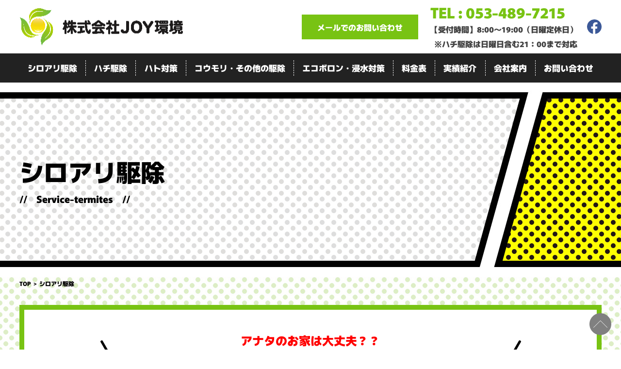

--- FILE ---
content_type: text/html; charset=UTF-8
request_url: https://joykankyo.com/service-termites/
body_size: 11085
content:
<!DOCTYPE html>
<html lang="ja" class="no-js">

<head>
  <meta charset="UTF-8">
      <title> &raquo; シロアリ駆除 | シロアリ防除・害虫駆除のJOY環境（浜松市浜名区）</title>
    <meta name="keywords" content="" />
  <meta name="description" content="JOY環境は、浜松市浜名区を中心とした静岡県西部エリアにおいて害虫駆除を行っている会社です。シロアリ駆除・ハチ駆除・ハト対策・コウモリ対策・害虫駆除・害獣対策なら、地域密着・低価格なJOY環境にお任せ下さい。" />
  <meta name="viewport" content="width=device-width">
  <meta name="google-site-verification" content="moqhQfuVKVvdPiuuftyX6AE3ePJK61ICs6S8d_O2m-M" />
  <meta name='robots' content='max-image-preview:large' />
<link rel='dns-prefetch' href='//s.w.org' />
<link rel='stylesheet' id='wp-block-library-css'  href='https://joykankyo.com/wp-includes/css/dist/block-library/style.min.css?ver=6.0' type='text/css' media='all' />
<style id='global-styles-inline-css' type='text/css'>
body{--wp--preset--color--black: #000000;--wp--preset--color--cyan-bluish-gray: #abb8c3;--wp--preset--color--white: #ffffff;--wp--preset--color--pale-pink: #f78da7;--wp--preset--color--vivid-red: #cf2e2e;--wp--preset--color--luminous-vivid-orange: #ff6900;--wp--preset--color--luminous-vivid-amber: #fcb900;--wp--preset--color--light-green-cyan: #7bdcb5;--wp--preset--color--vivid-green-cyan: #00d084;--wp--preset--color--pale-cyan-blue: #8ed1fc;--wp--preset--color--vivid-cyan-blue: #0693e3;--wp--preset--color--vivid-purple: #9b51e0;--wp--preset--gradient--vivid-cyan-blue-to-vivid-purple: linear-gradient(135deg,rgba(6,147,227,1) 0%,rgb(155,81,224) 100%);--wp--preset--gradient--light-green-cyan-to-vivid-green-cyan: linear-gradient(135deg,rgb(122,220,180) 0%,rgb(0,208,130) 100%);--wp--preset--gradient--luminous-vivid-amber-to-luminous-vivid-orange: linear-gradient(135deg,rgba(252,185,0,1) 0%,rgba(255,105,0,1) 100%);--wp--preset--gradient--luminous-vivid-orange-to-vivid-red: linear-gradient(135deg,rgba(255,105,0,1) 0%,rgb(207,46,46) 100%);--wp--preset--gradient--very-light-gray-to-cyan-bluish-gray: linear-gradient(135deg,rgb(238,238,238) 0%,rgb(169,184,195) 100%);--wp--preset--gradient--cool-to-warm-spectrum: linear-gradient(135deg,rgb(74,234,220) 0%,rgb(151,120,209) 20%,rgb(207,42,186) 40%,rgb(238,44,130) 60%,rgb(251,105,98) 80%,rgb(254,248,76) 100%);--wp--preset--gradient--blush-light-purple: linear-gradient(135deg,rgb(255,206,236) 0%,rgb(152,150,240) 100%);--wp--preset--gradient--blush-bordeaux: linear-gradient(135deg,rgb(254,205,165) 0%,rgb(254,45,45) 50%,rgb(107,0,62) 100%);--wp--preset--gradient--luminous-dusk: linear-gradient(135deg,rgb(255,203,112) 0%,rgb(199,81,192) 50%,rgb(65,88,208) 100%);--wp--preset--gradient--pale-ocean: linear-gradient(135deg,rgb(255,245,203) 0%,rgb(182,227,212) 50%,rgb(51,167,181) 100%);--wp--preset--gradient--electric-grass: linear-gradient(135deg,rgb(202,248,128) 0%,rgb(113,206,126) 100%);--wp--preset--gradient--midnight: linear-gradient(135deg,rgb(2,3,129) 0%,rgb(40,116,252) 100%);--wp--preset--duotone--dark-grayscale: url('#wp-duotone-dark-grayscale');--wp--preset--duotone--grayscale: url('#wp-duotone-grayscale');--wp--preset--duotone--purple-yellow: url('#wp-duotone-purple-yellow');--wp--preset--duotone--blue-red: url('#wp-duotone-blue-red');--wp--preset--duotone--midnight: url('#wp-duotone-midnight');--wp--preset--duotone--magenta-yellow: url('#wp-duotone-magenta-yellow');--wp--preset--duotone--purple-green: url('#wp-duotone-purple-green');--wp--preset--duotone--blue-orange: url('#wp-duotone-blue-orange');--wp--preset--font-size--small: 13px;--wp--preset--font-size--medium: 20px;--wp--preset--font-size--large: 36px;--wp--preset--font-size--x-large: 42px;}.has-black-color{color: var(--wp--preset--color--black) !important;}.has-cyan-bluish-gray-color{color: var(--wp--preset--color--cyan-bluish-gray) !important;}.has-white-color{color: var(--wp--preset--color--white) !important;}.has-pale-pink-color{color: var(--wp--preset--color--pale-pink) !important;}.has-vivid-red-color{color: var(--wp--preset--color--vivid-red) !important;}.has-luminous-vivid-orange-color{color: var(--wp--preset--color--luminous-vivid-orange) !important;}.has-luminous-vivid-amber-color{color: var(--wp--preset--color--luminous-vivid-amber) !important;}.has-light-green-cyan-color{color: var(--wp--preset--color--light-green-cyan) !important;}.has-vivid-green-cyan-color{color: var(--wp--preset--color--vivid-green-cyan) !important;}.has-pale-cyan-blue-color{color: var(--wp--preset--color--pale-cyan-blue) !important;}.has-vivid-cyan-blue-color{color: var(--wp--preset--color--vivid-cyan-blue) !important;}.has-vivid-purple-color{color: var(--wp--preset--color--vivid-purple) !important;}.has-black-background-color{background-color: var(--wp--preset--color--black) !important;}.has-cyan-bluish-gray-background-color{background-color: var(--wp--preset--color--cyan-bluish-gray) !important;}.has-white-background-color{background-color: var(--wp--preset--color--white) !important;}.has-pale-pink-background-color{background-color: var(--wp--preset--color--pale-pink) !important;}.has-vivid-red-background-color{background-color: var(--wp--preset--color--vivid-red) !important;}.has-luminous-vivid-orange-background-color{background-color: var(--wp--preset--color--luminous-vivid-orange) !important;}.has-luminous-vivid-amber-background-color{background-color: var(--wp--preset--color--luminous-vivid-amber) !important;}.has-light-green-cyan-background-color{background-color: var(--wp--preset--color--light-green-cyan) !important;}.has-vivid-green-cyan-background-color{background-color: var(--wp--preset--color--vivid-green-cyan) !important;}.has-pale-cyan-blue-background-color{background-color: var(--wp--preset--color--pale-cyan-blue) !important;}.has-vivid-cyan-blue-background-color{background-color: var(--wp--preset--color--vivid-cyan-blue) !important;}.has-vivid-purple-background-color{background-color: var(--wp--preset--color--vivid-purple) !important;}.has-black-border-color{border-color: var(--wp--preset--color--black) !important;}.has-cyan-bluish-gray-border-color{border-color: var(--wp--preset--color--cyan-bluish-gray) !important;}.has-white-border-color{border-color: var(--wp--preset--color--white) !important;}.has-pale-pink-border-color{border-color: var(--wp--preset--color--pale-pink) !important;}.has-vivid-red-border-color{border-color: var(--wp--preset--color--vivid-red) !important;}.has-luminous-vivid-orange-border-color{border-color: var(--wp--preset--color--luminous-vivid-orange) !important;}.has-luminous-vivid-amber-border-color{border-color: var(--wp--preset--color--luminous-vivid-amber) !important;}.has-light-green-cyan-border-color{border-color: var(--wp--preset--color--light-green-cyan) !important;}.has-vivid-green-cyan-border-color{border-color: var(--wp--preset--color--vivid-green-cyan) !important;}.has-pale-cyan-blue-border-color{border-color: var(--wp--preset--color--pale-cyan-blue) !important;}.has-vivid-cyan-blue-border-color{border-color: var(--wp--preset--color--vivid-cyan-blue) !important;}.has-vivid-purple-border-color{border-color: var(--wp--preset--color--vivid-purple) !important;}.has-vivid-cyan-blue-to-vivid-purple-gradient-background{background: var(--wp--preset--gradient--vivid-cyan-blue-to-vivid-purple) !important;}.has-light-green-cyan-to-vivid-green-cyan-gradient-background{background: var(--wp--preset--gradient--light-green-cyan-to-vivid-green-cyan) !important;}.has-luminous-vivid-amber-to-luminous-vivid-orange-gradient-background{background: var(--wp--preset--gradient--luminous-vivid-amber-to-luminous-vivid-orange) !important;}.has-luminous-vivid-orange-to-vivid-red-gradient-background{background: var(--wp--preset--gradient--luminous-vivid-orange-to-vivid-red) !important;}.has-very-light-gray-to-cyan-bluish-gray-gradient-background{background: var(--wp--preset--gradient--very-light-gray-to-cyan-bluish-gray) !important;}.has-cool-to-warm-spectrum-gradient-background{background: var(--wp--preset--gradient--cool-to-warm-spectrum) !important;}.has-blush-light-purple-gradient-background{background: var(--wp--preset--gradient--blush-light-purple) !important;}.has-blush-bordeaux-gradient-background{background: var(--wp--preset--gradient--blush-bordeaux) !important;}.has-luminous-dusk-gradient-background{background: var(--wp--preset--gradient--luminous-dusk) !important;}.has-pale-ocean-gradient-background{background: var(--wp--preset--gradient--pale-ocean) !important;}.has-electric-grass-gradient-background{background: var(--wp--preset--gradient--electric-grass) !important;}.has-midnight-gradient-background{background: var(--wp--preset--gradient--midnight) !important;}.has-small-font-size{font-size: var(--wp--preset--font-size--small) !important;}.has-medium-font-size{font-size: var(--wp--preset--font-size--medium) !important;}.has-large-font-size{font-size: var(--wp--preset--font-size--large) !important;}.has-x-large-font-size{font-size: var(--wp--preset--font-size--x-large) !important;}
</style>
<link rel='stylesheet' id='contact-form-7-css'  href='https://joykankyo.com/wp-content/plugins/contact-form-7/includes/css/styles.css?ver=5.6' type='text/css' media='all' />
<link rel="https://api.w.org/" href="https://joykankyo.com/wp-json/" /><link rel="alternate" type="application/json" href="https://joykankyo.com/wp-json/wp/v2/pages/57" /><link rel="EditURI" type="application/rsd+xml" title="RSD" href="https://joykankyo.com/xmlrpc.php?rsd" />
<link rel="canonical" href="https://joykankyo.com/service-termites/" />
<link rel='shortlink' href='https://joykankyo.com/?p=57' />
<link rel="alternate" type="application/json+oembed" href="https://joykankyo.com/wp-json/oembed/1.0/embed?url=https%3A%2F%2Fjoykankyo.com%2Fservice-termites%2F" />
<link rel="alternate" type="text/xml+oembed" href="https://joykankyo.com/wp-json/oembed/1.0/embed?url=https%3A%2F%2Fjoykankyo.com%2Fservice-termites%2F&#038;format=xml" />
  
<!-- ここからOGP -->
<meta property="og:type" content="blog">
<meta property="og:description" content="株式会社JOY環境">
<meta property="og:title" content="株式会社JOY環境">
<meta property="og:url" content="https://joykankyo.com">
<meta property="og:image" content="https://joykankyo.com/wp-content/themes/promotionblog/images/sns/fb_ogp.png">
<meta property="og:site_name" content="株式会社JOY環境">
<meta property="fb:admins" content="1073741825">
<meta property="fb:app_id" content="1525808777649590">
<!-- ここまでOGP -->
  <link rel="preconnect" href="https://fonts.googleapis.com">
  <link rel="preconnect" href="https://fonts.gstatic.com" crossorigin>
<link href="https://fonts.googleapis.com/css2?family=M+PLUS+1p:wght@100;300;400;500;700;800;900&family=Noto+Sans+JP:wght@100;300;400;500;700;900&display=swap" rel="stylesheet">  <link rel="stylesheet" href="https://joykankyo.com/wp-content/themes/promotionblog/style.css">
  <link rel="shortcut icon" href="https://joykankyo.com/favicon.ico" type="image/vnd.microsoft.icon" />
  <link rel="icon" href="https://joykankyo.com/favicon.ico" type="image/vnd.microsoft.icon" />

<script>
  (function(d) {
    var config = {
      kitId: 'zgq4znr',
      scriptTimeout: 3000,
      async: true
    },
    h=d.documentElement,t=setTimeout(function(){h.className=h.className.replace(/\bwf-loading\b/g,"")+" wf-inactive";},config.scriptTimeout),tk=d.createElement("script"),f=false,s=d.getElementsByTagName("script")[0],a;h.className+=" wf-loading";tk.src='https://use.typekit.net/'+config.kitId+'.js';tk.async=true;tk.onload=tk.onreadystatechange=function(){a=this.readyState;if(f||a&&a!="complete"&&a!="loaded")return;f=true;clearTimeout(t);try{Typekit.load(config)}catch(e){}};s.parentNode.insertBefore(tk,s)
  })(document);
</script>
	
	</head>

<body id="page_top" class="page-template-default page page-id-57">
  <header>
    <div class="header_top">
      <div class="mainwrap">
        <p class="header_logo">
          <a href="https://joykankyo.com/" rel="home"><img src="https://joykankyo.com/wp-content/themes/promotionblog/images/common/logo.png" alt="株式会社JOY環境"></a>
        </p>
        <div class="header_right">
          <ul class="flex">
            <li class="main-contact"><a href="https://joykankyo.com/contact">メールでのお問い合わせ</a></li>
            <li class="tel"><a href="tel:053-489-7215">TEL : 053-489-7215</a><br><span>【受付時間】8:00～19:00（日曜定休日）<br>※ハチ駆除は日曜日含む21：00まで対応</span></li>
            <li class="flex sns">
              <!--<a href="https://www.twitter.com/" target="_blank" rel="noopener"><img src="https://joykankyo.com/wp-content/themes/promotionblog/images/common/twitter-icon.svg" width="30" height="30" alt="twittericon"></a>-->  
              <a href="https://www.facebook.com/Joy%E7%92%B0%E5%A2%83-106449592130827" target="_blank" rel="noopener"><img src="https://joykankyo.com/wp-content/themes/promotionblog/images/common/facebook-icon.svg" width="30" height="30" alt="facebookicon"></a>
            </li>
          </ul>
        </div>

      </div>
    </div>
    <nav>
      <ul class="mainwrap">
        <li><a href="https://joykankyo.com">TOP</a></li>
        <li><a href="https://joykankyo.com/service-termites">シロアリ駆除</a></li>
        <li><a href="https://joykankyo.com/service-wasp">ハチ駆除</a></li>
        <li><a href="https://joykankyo.com/service-pigeon">ハト対策</a></li>
        <li><a href="https://joykankyo.com/service-others">コウモリ・その他の駆除</a></li>
        <li><a href="https://joykankyo.com/for-the-environment">エコボロン・浸水対策</a></li>
        <li><a href="https://joykankyo.com/price-list">料金表</a></li>
        <li><a href="https://joykankyo.com/category/works">実績紹介</a></li>
        <li class="spview"><a href="https://joykankyo.com/category/voice">お客様の声</a></li>
        <li class="spview"><a href="https://joykankyo.com/category/faq">よくある質問</a></li>
        <li class="spview"><a href="https://joykankyo.com/category/information">お知らせ</a></li>
        <li><a href="https://joykankyo.com/company">会社案内</a></li>
        <li><a href="https://joykankyo.com/contact">お問い合わせ</a></li>
      </ul>
      <div class="spview sp_menu">
        <div class="open_tel">
          <div class="tel"><a href="tel:053-489-7215">053-489-7215</a></div>
          <!--<p><a href="https://www.twitter.com/" target="_blank" rel="noopener"><img src="https://joykankyo.com/wp-content/themes/promotionblog/images/common/twitter-icon.svg" alt="twittericon"></a></p>-->
          <p><a href="https://www.facebook.com/Joy%E7%92%B0%E5%A2%83-106449592130827" target="_blank" rel="noopener"><img src="https://joykankyo.com/wp-content/themes/promotionblog/images/common/facebook-icon.svg" alt="facebookicon"></a></p>
        </div>
      </div>
    </nav>
    <div id="toggle"><a class="menu-trigger" href="">
        <span></span>
        <span></span>
        <span></span>
      </a></div>
  </header>
  <section class="mv_pagettl">
          <div id="pagetitlearea">
        <div class="mainwrap">
                      <div class="pagetitle_heading">
              <h2>シロアリ駆除</h2>
              <p>Service-termites</p>
            </div>
                  </div><!-- .mainwrap -->
      </div>
        <div id="breadcrumb" class="clearfix"><div class="mainwrap"><ul><li><a href="https://joykankyo.com/">TOP</a></li><li>&gt;</li><li><span>シロアリ駆除</span></li></ul></div></div>  </section>
  <div id="content">
    <div id="contentbody" class="clear">
      <main id="main" class="site-main" role="main">
        <div id="main-inner">

<section class="page-content">
  <div class="mainwrap border c-green-border">
    <div class="page_heading text-center">
      <div class="inner has-hash">
        <h3 class="page-sub-title-2 c-red">アナタのお家は大丈夫？？</h3>
        <h1 class="page-title"><span class="c-green">心配な シロアリ駆除</span>・<span class="c-green">予防</span> も任せて安心！</h1>
        <h2 class="page-sub-title has-border-bottom">JOY環境のシロアリ駆除・予防をご紹介いたします。</h2>
      </div>
    </div>

    <div class="btn-group">
      <ul class="col3_wrap">
        <li class="feature col3__item">
          <a href="#feature" class="text-center">
            <h3>当社の特徴</h3>
            <p>Feature</p>
            <img src="https://joykankyo.com/wp-content/themes/promotionblog/images/common/arrow-b-w.svg" width="15" height="10" loading="lazy" alt="feature" class="three-img">
          </a>
        </li>
        <li class="service col3__item">
          <a href="#service" class="text-center">
            <h3>シロアリ駆除について</h3>
            <p>Service</p>
            <img src="https://joykankyo.com/wp-content/themes/promotionblog/images/common/arrow-b-w.svg" width="15" height="10" loading="lazy" alt="service" class="three-img">
          </a>
        </li>
        <li class="flow col3__item">
          <a href="#flow" class="text-center">
            <h3>駆除作業の流れ</h3>
            <p>Flow</p>
            <img src="https://joykankyo.com/wp-content/themes/promotionblog/images/common/arrow-b-w.svg" width="15" height="10" loading="lazy" alt="flow" class="three-img">
          </a>
        </li>
      </ul>
    </div>

    <div id="feature" class="feature">
      <div class="com_h3">
        <p>Feature</p>
        <h3>当社の特徴</h3>
      </div>
      <div class="begining-sec text-center">
        <h2 class="title-1">見えない場所の仕事を見てもらうために</h2>
        <p class="noto-sans-black">ご自宅といえど、床下はお客様ご自身では確認できない場所。だからこそ信頼できる業者選びが大切です。<br>長年の経験をもとに床下の環境や異常、シロアリ被害の原因を調査し、タブレットにて写真とともに説明します。<br class="pcview" />もちろん、施工中や施工後の写真も多く撮影。施工後に写真をもとに内容を確認していただきます。<br class="pcview" />私たちは昔から地域の工務店様や大工さん、これまでのお客様からのご紹介のみで仕事をしてまいりました。<br>そのため、訪問販売などの営業はせず、必要のない施工のご提案は致しません。些細な事でもお気軽にご相談ください。</p>
      </div>
      <div class="safety">
        <div class="img-title-box">
          <img src="https://joykankyo.com/wp-content/themes/promotionblog/images/common/Group-5931.svg" width="303" height="222" loading="lazy" alt="Group-5931" class="ttl-bg-img">
          <div class="inner text-center">
            <img src="https://joykankyo.com/wp-content/themes/promotionblog/images/common/logo.png" width="168" height="20" loading="lazy" alt="logo" class="logo">
            <h2 class="c-pink">5つの安心</h2>
          </div>
        </div>
        <ul class="points col2_wrap">
          <li class="points__item col2__item">
            <p class="point-num flex">Point<span>01</span></p>
            <img src="https://joykankyo.com/wp-content/themes/promotionblog/images/service-termites/point_01.jpg" width="300" height="240" loading="lazy" alt="Point Image" class="thumb-img">
            <h3 class="point-ttl border-bottom-dash"><span class="c-l-blue">▶︎</span> 認定薬剤の使用</h3>
            <p class="desc noto-sans-medium">「シロアリ対策協会認定薬剤」「ホウ素系防腐防蟻剤」「ブリングシステムボックス」など、最適かつ効果的な薬剤と工法で安全な施工をご提案させていただきます。</p>
          </li>
          <li class="points__item col2__item">
            <p class="point-num flex">Point<span>02</span></p>
            <img src="https://joykankyo.com/wp-content/themes/promotionblog/images/service-termites/point_02.jpg" width="300" height="240" loading="lazy" alt="Point Image" class="thumb-img">
            <h3 class="point-ttl border-bottom-dash"><span class="c-l-blue">▶︎</span> 保証書の発行</h3>
            <p class="desc noto-sans-medium">施工後、5年間のシロアリ保証書を発行致します。施工後5年以内にシロアリが発生した場合、無償にて対応させていただく5年間保証書をお送りいたします。</p>
          </li>
        </ul>
        <ul class="points col3_wrap">
          <li class="points__item col3__item">
            <p class="point-num flex">Point<span>03</span></p>
            <img src="https://joykankyo.com/wp-content/themes/promotionblog/images/service-termites/point_03.jpg" width="300" height="240" loading="lazy" alt="Point Image" class="thumb-img">
            <h3 class="point-ttl border-bottom-dash"><span class="c-l-blue">▶︎</span> 低価格・明朗会計</h3>
            <p class="desc noto-sans-medium">完全自社施工により、中間マージンのない低価格な施工を行います。不透明なお見積もりもなく、自社施工による安定的な品質維持を実現いたします。</p>
          </li>
          <li class="points__item col3__item">
            <p class="point-num flex">Point<span>04</span></p>
            <img src="https://joykankyo.com/wp-content/themes/promotionblog/images/service-termites/point_04.jpg" width="300" height="240" loading="lazy" alt="Point Image" class="thumb-img">
            <h3 class="point-ttl border-bottom-dash"><span class="c-l-blue">▶︎</span> 現地での調査</h3>
            <p class="desc noto-sans-medium">ご依頼があれば、すぐに現地調査へ駆けつけます。床下の状況、お客様の不安の聞き取り、適切な作業内容をその場でご提案させていただきます。お見積りは無料です！</p>
          </li>
          <li class="points__item col3__item">
            <p class="point-num flex">Point<span>05</span></p>
            <img src="https://joykankyo.com/wp-content/themes/promotionblog/images/service-termites/point_05.jpg" width="300" height="240" loading="lazy" alt="Point Image" class="thumb-img">
            <h3 class="point-ttl border-bottom-dash"><span class="c-l-blue">▶︎</span> 丁寧な報告</h3>
            <p class="desc noto-sans-medium">シロアリ駆除が初めての方のためにも、弊社スタッフが親切丁寧に説明いたします。どのような作業を行ったか写真など交え報告することで、作業内容をその日に確認していただけます。</p>
          </li>
        </ul>
        <div class="imgs-banner-box flex">
          <a href="https://joykankyo.com/for-the-environment/#eco-boron"><img src="https://joykankyo.com/wp-content/themes/promotionblog/images/top/top_banneer-1.png" width="550" height="240" loading="lazy" alt="banner" class="top_banner"></a>
          <img src="https://joykankyo.com/wp-content/themes/promotionblog/images/top/twomen.png" width="199" height="240" loading="lazy" alt="Point Image" class="service-img">
        </div>
      </div>
    </div>

  </div>
</section>

<section id="service" class="service">
  <div class="mainwrap border c-pink-border">
    <div class="com_h3">
      <p>Service</p>
      <h3>シロアリ駆除について</h3>
    </div>
    <div class="q-area border-bottom-dash clear">
      <div class="img-wrapper">
        <img src="https://joykankyo.com/wp-content/themes/promotionblog/images/service-termites/service_00.png" width="267" height="239" loading="lazy" alt="Service Image" class="service-img">
        <h3><span class="c-green">Q.</span> シロアリ・<br>羽アリってなによ？</h3>
      </div>
      <div class="desc-box">
        <p class="noto-sans-medium">実はシロアリは日本の暖かい地域にはどこにでも生息する昆虫。枯れた木を餌にして土に返してくれる自然界の分解者の役割を担っています。しかし、間違えて家屋床下に侵入して家を支える部分の躯体を食べられたら大変です。大きな地震が起きた際には倒壊の恐れに繋がりますし、被害が大きくなると補修にも大きなお金がかかります。常に床下から侵入をされないよう、定期的な予防が必要です。そしてシロアリがいたら即座に駆除をすること。これが家を長持ちさせるコツとなります。<br>また、4月～7月は「羽アリ」が発生する時期となります。これはシロアリの一部が黒くなり、黒い羽を生やして飛び立ちますが、この羽アリが自宅内で大量に発生した際は家屋のどこかが被害に合っている可能性が高いので見かけたらすぐに対応が必要です。<br>床上に見える被害に気づくか、羽アリが発生するか、この2つが早期発見のポイントですが、何より被害に合う前の定期的な予防をご検討ください。</p>
      </div>
    </div>
    <div class="termites-point">
      <div class="text-center">
        <div class="inner has-hash">
          <h2>シロアリに気付く <span class="c-red">ポイント！</span></h2>
        </div>
      </div>
      <ul class="col2_wrap">
        <li class="col2__item">
          <img src="https://joykankyo.com/wp-content/themes/promotionblog/images/service-termites/service_01.png" width="330" height="330" loading="lazy" alt="Service Image" class="service-img">
          <h3>羽アリ</h3>
          <p class="noto-sans-regular">ヤマトシロアリ（4月～5月）、イエシロアリ（6月～7月）、大量発生は被害のサインです。</p>
        </li>
        <li class="col2__item">
          <img src="https://joykankyo.com/wp-content/themes/promotionblog/images/service-termites/service_02.png" width="330" height="330" loading="lazy" alt="Service Image" class="service-img">
          <h3>蟻道（ぎどう）</h3>
          <p class="noto-sans-regular">臆病なシロアリは外にあまりでません。蟻道が被害のサインとなります。</p>
        </li>
       </ul>
      <ul class="col2_wrap">
       <li class="col2__item">
          <img src="https://joykankyo.com/wp-content/themes/promotionblog/images/service-termites/service_03.png" width="330" height="330" loading="lazy" alt="Service Image" class="service-img">
          <h3>食害跡</h3>
          <p class="noto-sans-regular">お客様が気づくのは床上に被害が及んでからが多く、床下がボロボロの可能性も。</p>
        </li>
       <li class="col2__item">
          <img src="https://joykankyo.com/wp-content/themes/promotionblog/images/service-termites/service_04.png" width="330" height="330" loading="lazy" alt="Service Image" class="service-img">
          <h3>小さな食い痕</h3>
          <p class="noto-sans-regular">この小さな穴、もしかしたらシロアリ？と思うことが早期発見に繋がります。</p>
        </li>
       </ul>
      <img src="https://joykankyo.com/wp-content/themes/promotionblog/images/top/ribbon3.png" width="186" height="196" loading="lazy" alt="ribbon3" class="ribbon3">
    </div>

    <div class="text-center image-wrapper">
      <img src="https://joykankyo.com/wp-content/themes/promotionblog/images/common/arrow-b-lb.svg" width="92" height="46" loading="lazy" alt="arrow" class="arrow">
    </div>

    <div class="promotion">
      <p class="c-red text-center">手遅れになってしまうその前に、お気軽に床下調査をご依頼ください。</p>
      <div>
        <p class="text-center">シロアリ駆除・予防なら、豊富な経験と実績の</p>
        <div class="flex">
          <img src="https://joykankyo.com/wp-content/themes/promotionblog/images/common/footer-logo.png" width="398" height="48" loading="lazy" alt="logo">
          <p>へお任せを！</p>
        </div>
      </div>
    </div>

    <div class="price-tb">
      <h3 class="text-center">シロアリ駆除の料金目安</h3>
      <div class="text-center border-bottom-dash">
        <p class="ref-price">20坪での参考価格： <span class="c-red"><span class="price-val">10～16</span>万円</span></p>
      </div>
      <p class="note text-center noto-sans-bold">調査時に目安となる金額はお伝えします。</p>
    </div>

    <div class="unstable">
      <div class="text-center">
        <div class="inner has-hash">
          <h2><span class="c-red">こんなご不安、</span>ありませんか？</h2>
        </div>
      </div>
      <div class="unstable__list">
        <div class="unstable__item grid">
          <div class="image-wrapper">
            <img src="https://joykankyo.com/wp-content/themes/promotionblog/images/service-termites/unstable_01.png" width="208" height="228" loading="lazy" alt="Service Image" class="service-img">
          </div>
          <div class="desc-wrapper">
            <h3 class="c-l-blue border-bottom-dash">相談した後にしつこい営業の連絡が来ないか不安だ！</h3>
            <p class="desc noto-sans-black">ご安心いただいて大丈夫です！JOY環境は、お客様の迷惑となる営業を行わないのはもちろんのこと、駆除・予防にとって本当に必要なことしか勧めませんので、お気軽にご相談くださいませ。</p>
          </div>
        </div>
        <div class="unstable__item grid">
          <div class="image-wrapper">
            <img src="https://joykankyo.com/wp-content/themes/promotionblog/images/service-termites/unstable_02.png" width="263" height="216" loading="lazy" alt="Service Image" class="service-img">
          </div>
          <div class="desc-wrapper">
            <h3 class="c-green border-bottom-dash">調査していただいた内容が本当なのか不安だわ！</h3>
            <p class="desc noto-sans-black">見ない部分だからこそ、調査結果にご不安なお気持ちもわかります。そこでJOY環境では、床下調査の際など、タブレットにてリアルタイムの映像を見ていただきながら状況のご説明をいたします。</p>
          </div>
        </div>
        <div class="unstable__item grid">
          <div class="image-wrapper">
            <img src="https://joykankyo.com/wp-content/themes/promotionblog/images/service-termites/unstable_03.png" width="208" height="211" loading="lazy" alt="Service Image" class="service-img">
          </div>
          <div class="desc-wrapper">
            <h3 class="c-pink border-bottom-dash">見積もりから高くなったりしないだろうか？</h3>
            <p class="desc noto-sans-black">JOY環境では、不透明なお見積もりや誇大広告を一切行いません。お客様との信頼関係が良い施工結果を生むという信念のもと、調査時にしっかり施工内容を確認し、後になって施工金額が変わることのないよう丁寧に説明致します。</p>
          </div>
        </div>
      </div>
    </div>
  </div>
</section>

<section id="flow" class="flow">
  <div class="mainwrap border c-yellow-border">
    <div class="com_h3">
      <p>Flow</p>
      <h3>シロアリ作業の流れ</h3>
    </div>

    <div class="flow_wrap">
      <h2 class="flow_sec_ttl text-center c-l-blue">/ FLOW .01 /<span>　</span><br class="spview" />お問い合わせ・お見積もり</h2>
      <ul class="flow__list">
        <li class="flow__item">
          <p class="point-num flex">Setp<span>01</span></p>
          <div class="flow__desc">
            <h3 class="border-bottom-dash">お問い合わせ</h3>
            <p class="desc noto-sans-black">まずはお気軽にお問い合わせください！プロのスタッフが親切丁寧に対応させていただきます。<br>TEL：053-489-7215（8:00～19:00 / 日曜定休）</p>
            <a href="https://joykankyo.com/contact" class="contact_link">お問い合わせフォームはコチラ</a>
          </div>
        </li>
        <li class="flow__item">
          <p class="point-num flex">Setp<span>02</span></p>
          <div class="flow__desc">
            <h3 class="border-bottom-dash">現地調査・お見積もり提出</h3>
            <p class="desc noto-sans-black">現地調査へ伺い、床下・家屋外周の点検を行います。お客様のご要望と調査結果をもとに、お見積もりを提出いたします。その際にご不明点などがございましたら、丁寧に説明させていただきます。</p>
          </div>
        </li>
      </ul>
    </div>
    <div class="flow_wrap">
      <h2 class="flow_sec_ttl text-center c-blue">/ FLOW .02 /<span>　</span><br class="spview" />作業の準備</h2>
      <ul class="flow__list">
        <li class="flow__item">
          <p class="point-num flex c-blue">Setp<span>03</span></p>
          <div class="flow__desc">
            <h3 class="border-bottom-dash">日程の調整</h3>
            <p class="desc noto-sans-black">ご納得いただきましたらご契約となります。工事日程などをお打ち合わせさせていただき、施工箇所の養生など、作業へ着手するにあたっての下準備をいたします。</p>
          </div>
        </li>
        <li class="flow__item">
          <p class="point-num flex c-blue">Setp<span>04</span></p>
          <div class="flow__desc">
            <h3 class="border-bottom-dash">薬剤・機材の準備</h3>
            <p class="desc noto-sans-black">現地調査の結果と作業箇所に応じて、最適な薬剤の手配や作業機材の準備を行います。最適かつ効果的な方法で安全な施工を行えるよう、この準備は入念に行います。</p>
          </div>
        </li>
      </ul>
    </div>
    <div class="flow_wrap">
      <h2 class="flow_sec_ttl text-center c-pink">/ FLOW .03 /<span>　</span><br class="spview" />作業開始</h2>
      <ul class="flow__list">
        <li class="flow__item">
          <p class="point-num flex c-pink">Setp<span>05</span></p>
          <div class="flow__desc">
            <h3 class="border-bottom-dash">養生などの準備</h3>
            <p class="desc noto-sans-black"><img src="https://joykankyo.com/wp-content/themes/promotionblog/images/service-termites/flow_ph-01.png"><img src="https://joykankyo.com/wp-content/themes/promotionblog/images/service-termites/flow_ph-02.png"></p>
          </div>
        </li>
        <li class="flow__item">
          <p class="point-num flex c-pink">Setp<span>06</span></p>
          <div class="flow__desc">
            <h3 class="border-bottom-dash">作業着手</h3>
            <p class="desc noto-sans-black">近隣の方への配慮はもちろんのこと、施工箇所の状態に細心の注意を払いながら責任を持って施工をさせていただきます。</p>
          </div>
        </li>
        <li class="flow__item">
          <p class="point-num flex c-pink">Setp<span>07</span></p>
          <div class="flow__desc">
            <h3 class="border-bottom-dash">工程写真撮影</h3>
            <p class="desc noto-sans-black">どのような作業を行ったかを明らかにするため、施工箇所や作業工程を撮影し、写真として残します。写真など交え報告することで作業内容を明らかにし、不透明な部分のない施工を行います。</p>
          </div>
        </li>
        <li class="flow__item">
          <p class="point-num flex c-pink">Setp<span>08</span></p>
          <div class="flow__desc">
            <h3 class="border-bottom-dash">再発予防</h3>
            <p class="desc noto-sans-black">「被害を再発をさせない」ことが第一です。長年の経験をもとに、床下以外からシロアリの侵入される可能性のある場所は調査時に把握し、施工時には丁寧に処理をおこないます。</p>
          </div>
        </li>
      </ul>
    </div>
    <div class="flow_wrap">
      <h2 class="flow_sec_ttl text-center c-red">/ FLOW .04 /<span>　</span><br class="spview" />作業完了</h2>
      <ul class="flow__list">
        <li class="flow__item">
          <p class="point-num flex c-red">Setp<span>09</span></p>
          <div class="flow__desc">
            <h3 class="border-bottom-dash">作業完了</h3>
            <p class="desc noto-sans-black">お待たせいたしました、以上で施工の完了となります。シロアリ駆除が初めての方のためにも、どのような作業を行ったか写真など交え報告することで、作業内容に納得していただけます。</p>
          </div>
        </li>
        <li class="flow__item">
          <p class="point-num flex c-red">Setp<span>10</span></p>
          <div class="flow__desc">
            <h3 class="border-bottom-dash">保証書発行</h3>
            <p class="desc noto-sans-black">施工後、5年間の保証書を発行いたします。施工後5年以内にシロアリが発生した場合、無償にて対応させていただく5年間保証書をお送りいたします。</p>
          </div>
        </li>
        <li class="flow__item">
          <p class="point-num flex c-red">Setp<span>11</span></p>
          <div class="flow__desc">
            <h3 class="border-bottom-dash">アフターフォロー</h3>
            <p class="desc noto-sans-black">お客様の安全な暮らしのため、施工後の点検やアフターフォローもお任せください。長く付き合える会社としてお客様との信頼関係を築けるよう、真心込めてサポートをさせていただきます。</p>
          </div>
        </li>
      </ul>
    </div>

    <div class="imgs-banner-box flex">
      <a href="https://joykankyo.com/for-the-environment/#humid"><img src="https://joykankyo.com/wp-content/themes/promotionblog/images/top/top_banneer-2.png" width="550" height="240" loading="lazy" alt="banner" class="top_banner"></a>
      <img src="https://joykankyo.com/wp-content/themes/promotionblog/images/top/twomen.png" width="199" height="240" loading="lazy" alt="Point Image" class="service-img">
    </div>
  </div>
</section>

        <section class="footer_area">
          <div class="mainwrap">
            <div class="flex">
              <div class="detail-wrap">
                <h2>地域密着を目指し、<span class="c-green">浜松市</span>を中心とした<span class="c-green">静岡県西部エリア</span>にてサービスをご提供いたします！</h2>
                <div class="detail-box">
                  <p>浜松市を中心に、シロアリ予防、駆除・害虫害獣駆除に関する様々なご依頼を承っております。<br>また、非対応地域のお客様もお気軽にお問い合わせください。</p>
                  <p><span class="noto-sans-black">【対応エリア】</span><br>浜松市全域・磐田市・袋井市・掛川市・菊川市・御前崎市・牧之原市・湖西市・豊橋市・豊川市　<span class="u-small">（その他のエリアもご相談ください）</span></p>
                </div>
              </div>
              <div class="map-wrap">
                <img class="map-img" src="https://joykankyo.com/wp-content/themes/promotionblog/images/common/map.png" width="387" height="309" loading="lazy" alt="map">
              </div>
            </div>
            <img class="letsgo" src="https://joykankyo.com/wp-content/themes/promotionblog/images/common/letsgo.png" width="233" height="187" loading="lazy" alt="LetsGo">
          </div>
        </section>
      </div><!-- #main-inner -->

      <section class="footer_contact">
        <div class="mainwrap text-center">
          <img class="boom-img" src="https://joykankyo.com/wp-content/themes/promotionblog/images/common/boom.png" width="272" height="199" loading="lazy" alt="BOOM image">
          <p>シロアリ予防、駆除・害虫害獣駆除なら、</p>
          <div class="flex">
            <img src="https://joykankyo.com/wp-content/themes/promotionblog/images/common/footer-logo.png" width="398" height="48" loading="lazy" alt="logo">
            <p>へお任せを！</p>
          </div>
          <div class="tel"><a href="tel:053-489-7215">TEL : 053-489-7215</a></div>
          <p class="contact_time">【受付時間】8:00～19:00(日曜定休日)<br>※ハチ駆除は日曜日含む21：00まで対応</p>
          <div class="mail">
            <a href="https://joykankyo.com/contact" class="green-btn has-icon"><span>メールでのお問い合わせ</span></a>
          </div>
        </div>
      </section>

      </main><!-- #main -->
            </div><!-- #contentbody -->
      </div><!-- #content -->

      <!-- トップへ戻るボタン -->
      <div id="back_to_top">
        <a href="#page_top"><img src="https://joykankyo.com/wp-content/themes/promotionblog/images/common/back-to-top.png" /></a>
      </div>

      <footer id="footer" class="site_footer" role="contentinfo">
        <div class="footer_wrap mainwrap grid">
          <div>
            <p class="site_title">
              <a href="https://joykankyo.com" rel="home"><img src="https://joykankyo.com/wp-content/themes/promotionblog/images/common/logo.png" alt="株式会社JOY環境"></a>
            </p>
            <div class="add noto-sans-black">
              <p>〒434-0044&ensp;静岡県浜松市浜名区内野1921-1</p>
              <p class="tel">tel. <a href="tel:053-489-7215">053-489-7215</a><span class="line"> / </span><span>fax. 053-489-7216</span></p>
            </div>
          </div>
          <div>
            <nav class="grid">
              <ul>
                <li><a href="https://joykankyo.com/service-termites">シロアリ駆除</a></li>
                <li><a href="https://joykankyo.com/service-wasp">ハチ駆除</a></li>
                <li><a href="https://joykankyo.com/service-pigeon">ハト対策</a></li>
              </ul>
              <ul>
                <li><a href="https://joykankyo.com/service-others">コウモリ・その他の駆除</a></li>
                <li><a href="https://joykankyo.com/for-the-environment">エコボロン・浸水対策</a></li>
                <li><a href="https://joykankyo.com/price-list">料金表</a></li>
              </ul>
              <ul>
                <li><a href="https://joykankyo.com/category/works">実績紹介</a></li>
                <li><a href="https://joykankyo.com/category/voice">お客様の声</a></li>
                <li><a href="https://joykankyo.com/category/faq">よくある質問</a></li>
              </ul>
              <ul>
                <li><a href="https://joykankyo.com/category/information">お知らせ</a></li>
                <li><a href="https://joykankyo.com/company">会社案内</a></li>
                <li><a href="https://joykankyo.com/contact">お問い合わせ</a></li>
              </ul>
            </nav>
            <ul class="sns flex">
              <!--<li class="twitter"><a href="https://www.twitter.com/" target="_blank" rel="noopener"><img src="https://joykankyo.com/wp-content/themes/promotionblog/images/common/twitter-icon.svg" alt="twittericon"></a></li>-->
              <li class="facebook"><a href="https://www.facebook.com/Joy%E7%92%B0%E5%A2%83-106449592130827" target="_blank" rel="noopener"><img src="https://joykankyo.com/wp-content/themes/promotionblog/images/common/facebook-icon.svg" alt="facebookicon"></a></li>
            </ul>
          </div>
        </div><!-- .footer_wrap -->

        <div id="copyright">
          <div class="mainwrap noto-sans-black">
            © <a href="https://joykankyo.com">joykankyo.com</a>&ensp;All&ensp;Rights&ensp;Reserved.
          </div>
        </div>

      </footer><!-- #footer.site_footer -->
      <script src="https://ajax.googleapis.com/ajax/libs/jquery/1.12.4/jquery.min.js"></script>
      <script src="https://joykankyo.com/wp-content/themes/promotionblog/js/scripts.js"></script>
      <script type='text/javascript' src='https://joykankyo.com/wp-includes/js/dist/vendor/regenerator-runtime.min.js?ver=0.13.9' id='regenerator-runtime-js'></script>
<script type='text/javascript' src='https://joykankyo.com/wp-includes/js/dist/vendor/wp-polyfill.min.js?ver=3.15.0' id='wp-polyfill-js'></script>
<script type='text/javascript' id='contact-form-7-js-extra'>
/* <![CDATA[ */
var wpcf7 = {"api":{"root":"https:\/\/joykankyo.com\/wp-json\/","namespace":"contact-form-7\/v1"}};
/* ]]> */
</script>
<script type='text/javascript' src='https://joykankyo.com/wp-content/plugins/contact-form-7/includes/js/index.js?ver=5.6' id='contact-form-7-js'></script>
      </body>

      </html>


--- FILE ---
content_type: text/css
request_url: https://joykankyo.com/wp-content/themes/promotionblog/style.css
body_size: 14571
content:
@charset "UTF-8";
/*
Theme Name: JOY
Version: 1.0.0
Author: ICC Co.Ltd.
License: ICC Co.Ltd.
*/
/*
/* -- Reset --
--------------------------------------------------------------　*/
html,
body,
div,
span,
applet,
object,
iframe,
h1,
h2,
h3,
h4,
h5,
h6,
p,
blockquote,
pre,
a,
abbr,
acronym,
address,
cite,
code,
del,
dfn,
ins,
kbd,
q,
s,
samp,
strike,
sub,
sup,
tt,
var,
dl,
dt,
dd,
ol,
ul,
li,
fieldset,
form,
label,
legend,
table,
caption,
tbody,
tfoot,
thead,
tr,
th,
td,
figure {
  border: 0;
  margin: 0;
  outline: 0;
  padding: 0;
  vertical-align: baseline;
}

* {
  -webkit-box-sizing: border-box;
          box-sizing: border-box;
}
*:before, *:after {
  -webkit-box-sizing: inherit;
          box-sizing: inherit;
}

article,
aside,
details,
figcaption,
figure,
footer,
header,
main,
nav,
section {
  display: block;
}

ol,
ul,
li {
  list-style-type: none;
}

table {
  width: 100%;
  border-collapse: collapse;
  border-spacing: 0;
}
table caption,
table th,
table td {
  text-align: left;
}

/* -- @font-face --
--------------------------------------------------------------　*/
/* -- framework && common --
--------------------------------------------------------------　*/
/*
  読み込み時フェードイン
*/
body {
  opacity: 0;
  -webkit-animation: anime1 1.2s;
  animation: anime1 1.2s;
  -webkit-animation-fill-mode: forwards;
  animation-fill-mode: forwards;
  overflow-x: hidden;
  overflow-y: scroll;
}

@-webkit-keyframes anime1 {
  0% {
    opacity: 0;
  }
  100% {
    opacity: 1;
  }
}

@keyframes anime1 {
  0% {
    opacity: 0;
  }
  100% {
    opacity: 1;
  }
}
/*
  印刷対応
*/
@media print {
  body {
    width: 100%;
    opacity: 1 !important;
    -webkit-animation: none;
            animation: none;
  }

  header.float {
    display: none !important;
  }

  img,
section,
h2 {
    max-width: 100%;
  }
}
@media print, screen and (min-width: 768px) {
  a.tel,
.tel a {
    pointer-events: none;
  }
}
/* framework ---------------------------------*/
body {
  font-size: 14px;
  font-family: "murecho", sans-serif;
  font-weight: 900;
  font-style: normal;
  color: #000;
  line-height: 1.5;
  background-image: url('images/common/dott_1_bg.jpg');
  background-repeat: repeat;
}
@media only screen and (max-width: 767px) {
  body {
    overflow-x: hidden;
    width: 100%;
    position: relative;
    opacity: 1 !important;
    -webkit-animation: none;
            animation: none;
  }
}

h2,
h3,
h4,
h5,
h6 {
  line-height: 1.5;
}

header,
#site_navigation,
#mainvisualarea,
#breadcrumb,
#pagetitlearea,
#content,
footer {
  width: 100%;
}

a {
  color: #000;
  text-decoration: none;
}
@media print, screen and (min-width: 768px) {
  a:hover, a:active {
    outline: 0;
    opacity: 0.7;
    -webkit-transition: opacity 0.2s ease-out;
    transition: opacity 0.2s ease-out;
  }
  a img {
    border: 0;
  }
  a img:hover, a img:active {
    outline: 0;
    opacity: 0.7;
    -webkit-transition: opacity 0.2s ease-out;
    transition: opacity 0.2s ease-out;
  }
}

img {
  border: 0;
  max-width: 100%;
  height: auto;
  vertical-align: bottom;
}
.noto-sans-black {
  font-family: 'Noto Sans JP', sans-serif;
  font-weight: 900;
}
.noto-sans-bold {
  font-family: 'Noto Sans JP', sans-serif;
  font-weight: 700;
}
.noto-sans-medium {
  font-family: 'Noto Sans JP', sans-serif;
  font-weight: 500;
}
.noto-sans-regular {
  font-family: 'Noto Sans JP', sans-serif;
  font-weight: 400;
}
.flex {
  display: -webkit-box;
  display: -webkit-flex;
  display: -moz-box;
  display: -ms-flexbox;
  display: flex;
}
.grid {
  display: -ms-grid;
  display: grid;
}
.text-center {
  text-align: center;
}

@media print, screen and (max-width: 1279px) {
  .mainwrap {
    max-width: 95%;
  }
}
@media print, screen and (min-width: 1280px) {
  .mainwrap {
    max-width: 1200px;
  }
}
.mainwrap {
  margin: 0 auto;
  width: 100%;
}


.gmap {
  cursor: pointer;
}
.gmap iframe {
  pointer-events: none;
}
.gmap.on iframe {
  pointer-events: auto;
}

/* common ---------------------------------*/
.clear:after {
  display: block;
  content: "";
  clear: both;
  overflow: hidden;
}

.break_word {
  word-wrap: break-word;
}

.mb7 {
  margin-bottom: 7px;
}

.mb15 {
  margin-bottom: 15px;
}

.mb20 {
  margin-bottom: 20px;
}

.mb30 {
  margin-bottom: 30px;
}

.mb50 {
  margin-bottom: 50px;
}

/* switch */
.switch {
  visibility: hidden;
}

@media only screen and (max-width: 767px) {
  .spview,
.sp_taview,
.sp_pcview {
    display: block;
  }

  .taview,
.ta_pcview,
.pcview {
    display: none;
  }
}
@media print, screen and (min-width: 768px) and (max-width: 980px) {
  .sp_taview,
.taview,
.ta_pcview {
    display: block;
  }

  .spview,
.sp_pcview,
.pcview {
    display: none;
  }
}
@media print, screen and (min-width: 981px) {
  .sp_pcview,
.ta_pcview,
.pcview {
    display: block;
  }

  .spview,
.sp_taview,
.taview {
    display: none;
  }
}
/* -- original common --
--------------------------------------------------------------　*/
strong,
b,
.bold {
  font-weight: bold;
}

small,
.small {
  font-size: 14px;
}
.c-green {
  color: #78C313;
}
.c-l-blue {
  color: #37D4E2;
}
.c-red {
  color: #f00;
}
.c-blue {
  color: #00AAFF;
}
.c-yellow {
  color: #FFCE00;
}
.c-pink {
  color: #E237AD;
}

#main section {
  padding-top: 50px;
}
#main section.content-body {
  padding-top: 40px;
}
/* -- back_to_top --
--------------------------------------------------------------　*/
#back_to_top {
  position: fixed;
  z-index: 9999;
  right: 5px;
  bottom: 5px;
  width: 45px;
}
@media screen and (min-width: 768px) and (max-width: 980px) {
  #back_to_top {
    right: 20px;
    bottom: 20px;
  }
}
@media screen and (min-width: 981px) {
  #back_to_top {
    right: 20px;
    bottom: 30px;
  }
}

/* -- breadcrumb --
--------------------------------------------------------------　*/
#breadcrumb ul {
  overflow: hidden;
}
#breadcrumb li {
  float: left;
  padding: 5px 5px 5px 0;
  font-size: 12px;
}
#breadcrumb a {
  display: block;
}
@media screen and (max-width: 767px) {
  #breadcrumb li {
    font-size: 12px;
  }
  #breadcrumb li a {
    font-size: 12px;
  }
}
/* Pager --
--------------------------------------------------------------　*/
#Pager {
  text-align: center;
}

.pagination {
  display: inline-block;
  overflow: hidden;
  clear: both;
  position: relative;
  padding: 20px 0;
  margin-top: 20px;
}
.pagination span {
  display: block;
  float: left;
  margin: 2px 5px 2px 0;
  padding: 6px;
  text-decoration: none;
  width: auto;
  color: #BABABA;
}
.pagination a {
  display: block;
  float: left;
  font-weight: bold;
  margin: 2px 5px 2px 0;
  padding: 6px;
  text-decoration: none;
  width: 33px;
  color: #BABABA;
  text-align: center;
  border: 1px solid #BABABA;
  background-color: #fff;
}
.pagination a.more {
  width: auto;
}
.pagination a:hover {
  background: #78C313;
  color: #fff;
}
.pagination .current {
  background: #78C313;
  color: #fff;
  padding: 6px;
  text-align: center;
  width: 33px;
  border: 1px solid #BABABA;
}

/* single_pager --
--------------------------------------------------------------　*/
.single_pager {
  clear: both;
  overflow: hidden;
}
.single_pager a {
  display: inline-block;
  padding: 5px 15px;
  border: 1px solid #78C313;
  background: #78C313;
  color: #fff;
  -webkit-transition: all 0.3s;
  transition: all 0.3s;
}
.single_pager a:hover {
  border: 1px solid #78C313;
  background: #fff;
  color: #78C313;
  opacity: 1;
}
.single_pager .left,
.single_pager .right {
  display: inline-block;
}
.single_pager .left {
  float: left;
}
.single_pager .right {
  float: right;
  text-align: right;
}

/* ------------------------------------------------------------------------- *
*  Base Styles
/* ------------------------------------------------------------------------- */
.single .entry_content p {
  display: block;
  margin: 1em 0;
}

.single .entry_content h1,
.single .entry_content h2,
.single .entry_content h3,
.single .entry_content h4,
.single .entry_content h5,
.single .entry_content h6,
.single .entry_content ul,
.single .entry_content li,
.single .entry_content img,
.single .entry_content table,
.single .entry_content tr,
.single .entry_content th,
.single .entry_content td,
.single .entry_content dl,
.single .entry_content dt,
.single .entry_content dd {
  font-weight: normal;
  margin: 0px;
  padding: 0px;
  border: none;
  list-style-type: none;
}
.single .entry_content strong {
  font-weight: bold;
}
.single .entry_content em {
  font-style: italic;
}
.single .entry_content blockquote {
  display: block;
  -webkit-margin-before: 1em;
  -webkit-margin-after: 1em;
  -webkit-margin-start: 40px;
  -webkit-margin-end: 40px;
}
.single .entry_content .aligncenter {
  display: block;
  margin: 0 auto;
}
.single .entry_content .alignright {
  float: right;
}
.single .entry_content .alignleft {
  float: left;
}
.single .entry_content img[class*=wp-image-],
.single .entry_content img[class*=attachment-] {
  max-width: 100%;
  height: auto;
}
.single .entry_content .clearfix {
  overflow: hidden;
  zoom: 1;
}
.single .entry_content .clearfix:after {
  content: ".";
  display: block;
  clear: both;
  height: 0;
  visibility: hidden;
}

/*  title : wrap
  /* ------------------------------------ */
.title.nowrap {
  overflow: hidden;
  white-space: nowrap;
  text-overflow: ellipsis;
  -webkit-text-overflow: ellipsis;
  -o-text-overflow: ellipsis;
}


/* -- header --
--------------------------------------------------------------　*/
header .header_top {
  background-color: #fff;
}
header .tel a {
  font-weight: 900;
}
@media print, screen and (max-width: 767px) {
  header .tel a {
    font-size: 18px;
  }
}
@media print, screen and (min-width: 768px) {
  header .tel a {
    font-size: 24px;
  }
}
header .sp_menu {
  padding-top: 25px;
  text-align: center;
}
header .sp_menu p {
  margin-top: 10px;
}
@media print, screen and (max-width: 991px) {
  header {
    position: fixed;
    top: 0;
    left: 0;
    width: 100%;
    background-color: #fff;
    -webkit-box-shadow: 0px 3px 5px -2px rgba(0, 0, 0, 0.5);
            box-shadow: 0px 3px 5px -2px rgba(0, 0, 0, 0.5);
    z-index: 99;
  }
  header .header_top {
    padding: 14px 0;
  }
}
@media print, screen and (min-width: 992px) {
  header .header_top {
    padding: 5px 0;
  }
  header .header_top .mainwrap {
    display: -webkit-box;
    display: -ms-flexbox;
    display: flex;
    -webkit-box-pack: justify;
        -ms-flex-pack: justify;
            justify-content: space-between;
    -webkit-box-align: center;
        -ms-flex-align: center;
            align-items: center;
  }
}
@media print, screen and (min-width: 992px) {
  header .header_top .mainwrap .header_right {
    width: 70%;
  }
  header .header_top .mainwrap .header_logo {
    width: 30%;
  }
}
@media print, screen and (max-width: 991px) {
  header .header_top .mainwrap .header_logo img {
    height: 30px;
  }
  header .header_top .mainwrap .header_right {
    display: none;
  }
}
header .header_top .mainwrap .header_right ul {
  -webkit-box-pack: end;
  -ms-flex-pack: end;
  justify-content: flex-end;
  align-items: center;
}
header .header_top .mainwrap .header_right ul li.main-contact {
  margin-right: 25px;
}
header .header_top .mainwrap .header_right ul li.main-contact a {
  color: #fff;
  background-color: #78C313;
  padding: 13.5px 32px;
  font-size: 16px;
  line-height: 30px;
}
header .header_top .mainwrap .header_right ul li.tel a {
  color: #78C313;
  font-size: 30px;
  line-height: 40px;
}
@media screen and (min-width: 992px) and (max-width: 1179px) {
  header .header_top .mainwrap .header_right ul li.tel a {
    font-size: 24px;
  }
}
header .header_top .mainwrap .header_right ul li.tel span {
  display: block;
  text-align: right;
  font-size: 16px;
  line-height: 30px;
  color: #434343;
}
header .header_top .mainwrap .header_right ul li.sns {
  flex-direction: column;
  row-gap: 10px;
  margin-left: 20px;
}
@media print, screen and (max-width: 991px) {
  header nav {
    display: none;
  }
}
@media print, screen and (min-width: 992px) {
  header nav {
    background-color: #222222;
  }
  header nav ul {
    display: -webkit-box;
    display: -ms-flexbox;
    display: flex;
    -webkit-box-pack: justify;
    -ms-flex-pack: justify;
    justify-content: space-between;
  }
  header nav.m_fixed {
    position: fixed;
    top: 0;
    left: 0;
    width: 100%;
    z-index: 2;
  }
}
header nav.menu_open {
  overflow-y: scroll;
  display: block;
  -webkit-animation: menuin 0.5s ease-in-out forwards;
  animation: menuin 0.5s ease-in-out forwards;
  opacity: 1;
  margin: 0;
  clear: both;
  position: fixed;
  z-index: 99;
  padding: 0 0 15vh;
  top: 58px;
  right: 0;
  width: 100%;
  height: calc(100vh - 58px);
  background-color: #fff;
}
header nav ul {
  padding: 14px 0;
}
@media print, screen and (max-width: 991px) {
  header nav ul {
    max-width: 100% !important;
  }
}
@media print, screen and (min-width: 992px) and (max-width: 960px) {
  header nav ul {
    max-width: 98% !important;
  }
}
@media print, screen and (max-width: 991px) {
  header nav ul li {
    border-bottom: solid 1px #b3b3b3;
    position: relative;
  }
  header nav ul li:after {
    position: absolute;
    top: 0;
    bottom: 0;
    margin: auto;
    content: "";
    right: 12px;
    width: 7px;
    height: 7px;
    border-top: 1px solid #4d4d4d;
    border-right: 1px solid #4d4d4d;
    -webkit-transform: rotate(45deg);
    transform: rotate(45deg);
  }
}
@media print, screen and (min-width: 992px) and (max-width: 960px) {
  header nav ul li {
    font-size: 13px;
  }
}
@media print, screen and (min-width: 992px) {
  header nav ul li {
    text-align: center;
    position: relative;
    -webkit-box-flex: 1;
        -ms-flex-positive: 1;
            flex-grow: 1;
  }
  header nav ul li:first-of-type {
    display: none;
  }
  header nav ul li:not(:first-of-type) {
    border-left: 1px dashed #fff;
  }
  header nav ul li:nth-of-type(2) {
    border-left: none
  }
}
header nav ul li a {
  display: block;
}
@media print, screen and (max-width: 991px) {
  header nav ul li a {
    padding: 12px;
  }
}
@media print, screen and (min-width: 992px) {
  header nav ul li a {
    color: #fff;
    padding: 5px 2px;
    font-size: 17px;
    line-height: 22px;
  }
}
@media print, screen and (max-width: 991px) {
  header #toggle .menu-trigger {
    display: inline-block;
    position: relative;
    -webkit-box-sizing: border-box;
    box-sizing: border-box;
    z-index: 10000;
    width: 55px;
    height: 58px;
    position: absolute;
    z-index: 10000;
    top: 0;
    right: 0;
    background-color: #78C313;
  }
  header #toggle .menu-trigger:hover {
    opacity: 1;
  }
  header #toggle .menu-trigger.triggeractive span:nth-of-type(1) {
    -webkit-transform: translateY(8px) rotate(-45deg);
    transform: translateY(8px) rotate(-45deg);
    top: 20px;
  }
  header #toggle .menu-trigger.triggeractive span:nth-of-type(2) {
    opacity: 0;
  }
  header #toggle .menu-trigger.triggeractive span:nth-of-type(3) {
    -webkit-transform: translateY(-12px) rotate(42deg);
    transform: translateY(-12px) rotate(42deg);
    top: 41px;
  }
  header #toggle .menu-trigger span {
    -webkit-transition: all 0.4s;
    transition: all 0.4s;
    -webkit-box-sizing: border-box;
    box-sizing: border-box;
    position: absolute;
    z-index: 9999;
  }
  header #toggle .menu-trigger span:nth-child(-n+3) {
    height: 2px;
    background-color: #fff;
    width: 30px;
    left: 12px;
  }
  header #toggle .menu-trigger span:nth-of-type(1) {
    top: 15px;
  }
  header #toggle .menu-trigger span:nth-of-type(2) {
    top: 27px;
  }
  header #toggle .menu-trigger span:nth-of-type(3) {
    top: 40px;
  }
  header #toggle .menu-trigger span:nth-of-type(4) {
    width: 100%;
    text-align: center;
    left: 0;
    bottom: 7px;
    font-size: 11px;
    color: #fff;
  }
}
@media print, screen and (min-width: 992px) {
  header #toggle {
    display: none;
  }
}

@keyframes menuin {
  0% {
    opacity: 0;
  }
  100% {
    opacity: 1;
  }
}
@-webkit-keyframes menuin {
  0% {
    opacity: 0;
  }
  100% {
    opacity: 1;
  }
}
@media print, screen and (max-width: 991px) {
  .mv_pagettl {
    padding-top: 58px;
  }
}

#pagetitlearea {
  display: -webkit-box;
  display: -ms-flexbox;
  display: flex;
  -webkit-box-orient: vertical;
  -webkit-box-direction: normal;
      -ms-flex-direction: column;
          flex-direction: column;
  -webkit-box-pack: center;
      -ms-flex-pack: center;
          justify-content: center;
  background-image: url('images/common/pageindex.jpg');
  background-position: center;
  background-repeat: no-repeat;
  background-size: cover;
}
@media print, screen and (max-width: 767px) {
  #pagetitlearea {
    height: 150px;
  }
}
@media print, screen and (min-width: 768px) and (max-width: 960px) {
  #pagetitlearea {
    height: 300px;
  }
}
@media print, screen and (min-width: 961px) {
  #pagetitlearea {
    height: 400px;
  }
}
@media print, screen and (max-width: 767px) {
  #pagetitlearea h2 {
    font-size: 30px;
  }
}
@media print, screen and (min-width: 768px) {
  #pagetitlearea h2 {
    font-size: 50px;
    margin-bottom: 5px;
  }
}
#pagetitlearea p {
  font-size: 20px;
  padding-left: 35px;
  padding-right: 35px;
  position: relative;
  display: inline-block;
}
#pagetitlearea p::before, #pagetitlearea p::after {
  content: '//';
  font-size: inherit;
  position: absolute;
}
#pagetitlearea p::before {
  left: 0;
}
#pagetitlearea p::after {
  right: 0;
}
@media print, screen and (max-width: 767px) {
  #pagetitlearea p {
    font-size: 16px;
  }
}

/* -- footer --
--------------------------------------------------------------*/
.side_fixed {
  position: fixed;
}
@media print, screen and (max-width: 767px) {
  .side_fixed {
    bottom: 0;
    left: 0;
  }
}
@media print, screen and (min-width: 768px) {
  .side_fixed {
    top: 62%;
    right: 0;
  }
}

.footer_area {
  padding-bottom: 50px;
}
.footer_area .mainwrap {
  position: relative;
  border: 10px solid #78C313;
  padding: 25px 35px 35px;
  background-color: #fff;
}
.footer_area .mainwrap .flex {
  column-gap: 20px;
  justify-content: space-between;
}
.footer_area .mainwrap .letsgo {
  position: absolute;
  bottom: -14px;
  right: -50px;
}
@media screen and (max-width: 1279px) {
  .footer_area .mainwrap .letsgo {
    right: -30px;
  }
}
@media screen and (max-width: 767px) {
  .footer_area .mainwrap .letsgo {
    width: 150px;
    right: -12px;
    bottom: -9px;
  }
}
.footer_area h2 {
  font-size: 30px;
  line-height: 50px;
}
@media screen and (min-width: 768px) {
  .footer_area h2 {
    margin-right: -100px;
  }
}

.footer_area h2 span {
  font-size: 40px;
}
.footer_area .detail-box p {
  font-size: 20px;
  font-family: "Noto-Sans-JP", sans-serif;
  font-weight: 400;
  line-height: 1.5;
  margin-top: 20px;
}
.footer_area .detail-box p .u-small {
  font-size: 16px;
}
.footer_area .detail-wrap {
  position: relative;
}
.footer_area .detail-box {
  border-top: 10px solid #78C313;
  margin-top: 30px;
  max-width: 651px;
}
.footer_area .map-wrap {
  max-width: 387px;
  width: 100%;
}
.footer_area .map-img {
  margin-top: 10px;
}
@media screen and (min-width: 1024px) and (max-width: 1180px) {
  .footer_area .map-img {
    margin-top: 50px;
  }
}
@media screen and (min-width: 768px) and (max-width: 1023px) {
  .footer_area .map-img {
    margin-top: 150px;
  }
}
@media screen and (max-width: 767px) {
  .footer_area .mainwrap .flex {
    flex-direction: column;
    row-gap: 10px;
  }
  .footer_area h2 {
    font-size: 20px;
    line-height: 32px;
  }
  .footer_area h2 span {
    font-size: 24px;
  }
  .footer_area .detail-box {
    border-width: 5px;
    margin-top: 15px;
  }  
  .footer_area .mainwrap {
    padding: 15px;
    border-width: 5px;
  }
  .footer_area .detail-box p {
    font-size: 16px;
    margin-top: 10px;
  }
  .footer_area .detail-box p .u-small {
    font-size: 14px;
  }
}

.footer_contact {
  background-image: url('images/common/dott_2_bg.jpg');
  background-repeat: repeat;
  padding-bottom: 50px;
}
.footer_contact .mainwrap {
  background-image: url('images/common/f-s-bg.jpg');
  background-position: center;
  background-repeat: no-repeat;
  background-size: cover;
  border: 10px solid #222;
  padding: 45px;
  position: relative;
}
.footer_contact .mainwrap .boom-img {
  position: absolute;
}
@media screen and (min-width: 1200px) {
  .footer_contact .mainwrap .boom-img {
    left: -45px;
    top: -35px;
  }
}
@media screen and (min-width: 768px) and (max-width: 1199px) {
  .footer_contact .mainwrap .boom-img {
    width: 180px;
    left: -30px;
    top: -23px;
  }
}
.footer_contact p {
  font-size: 24px;
  line-height: 30px;
  position: relative;
}

.footer_contact .flex {
  align-items: flex-end;
  column-gap: 25px;
  row-gap: 10px;
  margin-top: 45px;
  justify-content: center;
  position: relative;
}
.footer_contact .tel {
  margin-top: 30px;
}
@media print, screen and (max-width: 767px) {
  .footer_contact .tel a {
    font-size: 22px;
    line-height: 28px;
  }
}
@media print, screen and (min-width: 768px) {
  .footer_contact .tel a {
    font-size: 30px;
    line-height: 40px;
  }
}
.footer_contact .mail {
  margin-top: 45px;
}
a.has-icon {
  display: block;
  max-width: 480px;
  margin: 0 auto;
  padding: 18px 15px;
  color: #fff;
  font-size: 20px;
  line-height: 1.7;
  text-align: center;
  width: 100%;
  position: relative;
}
@media screen and (max-width: 480px) {
  a.has-icon {
    margin-left: 15px;
    margin-right: 15px;
    width: calc(100% - 30px);
  }
}
a.has-icon.green-btn {
  background-color: #78C313;
}
a.has-icon.pink-btn {
  background-color: #E237AD;
}
a.has-icon span {
  position: relative;
}
a.has-icon span::after {
  content: '';
  width: 10px;
  height: 15px;
  display: block;
  background-image: url('images/common/arrow-r-w.svg');
  background-position: left top;
  background-repeat: no-repeat;
  background-size: cover;
  position: absolute;
  right: -25px;
  top: 50%;
  -webkit-transform: translateY(-50%);
  -moz-transform: translateY(-50%);
  -ms-transform: translateY(-50%);
  -o-transform: translateY(-50%);
  transform: translateY(-50%);
}
.footer_contact p.contact_time {
  font-size: 16px;
  line-height: 30px;
}
@media screen and (min-width: 768px) and (max-width: 1023px) {
  .footer_contact .mainwrap {
    padding: 30px;
  }
  .footer_contact p {
    font-size: 20px;
    line-height: 24px;
  }
  .footer_contact .flex img {
    width: 280px;
  }
  .footer_contact .flex {
    margin-top: 30px;
  }
  .footer_contact .tel {
    margin-top: 20px;
  }
  .footer_contact .mail {
    margin-top: 30px;
  }
}
@media screen and (max-width: 767px) {
  .footer_contact .mainwrap {
    padding: 30px 15px 15px;
    border-width: 5px;
  }
  .footer_contact .mainwrap .boom-img {
    width: 150px;
    left: -12px;
    top: -45px;
  }
  .footer_contact p {
    font-size: 17px;
    line-height: 20px;
  }
  .footer_contact p.contact_time {
    font-size: 14px;
    line-height: 24px;
  }
  .footer_contact .flex img {
    width: 280px;
  }
  .footer_contact .flex {
    margin-top: 20px;
    flex-direction: column;
    align-items: center;
  }
  .footer_contact .tel {
    margin-top: 20px;
  }
  .footer_contact .mail {
    margin-top: 20px;
  }
  .footer_contact .mail a {
    font-size: 16px;
  }
}

footer {
  background-color: #fff;
  padding-top: 62px;
}
.footer_wrap {
  padding-bottom: 25px;
}
@media screen and (min-width: 1024px) {
  .footer_wrap nav {
    max-width: 705px;
    -ms-grid-columns: 1fr 1.6fr 1fr 1fr;
    grid-template-columns: 1fr 1.6fr 1fr 1fr;
    justify-content: flex-end;
    margin-left: auto;
  }
}
@media screen and (min-width: 1180px) {
  .footer_wrap {
    -ms-grid-columns: 400px 1fr;
    grid-template-columns: 400px 1fr;
    column-gap: 20px;
  }
  .footer_wrap nav {
    column-gap: 45px;
  }
}
@media screen and (min-width: 1024px) and (max-width: 1179px) {
  .footer_wrap {
    -ms-grid-columns: 300px 1fr;
    grid-template-columns: 300px 1fr;
    column-gap: 20px;
  }
  .footer_wrap nav {
    column-gap: 25px;
  }
}
@media screen and (max-width: 1023px) {
  .footer_wrap {
    -ms-grid-columns: 1fr;
    grid-template-columns: 1fr;
    row-gap: 30px;
  }
  .footer_wrap nav {
    -ms-grid-columns: 1fr 1.6fr;
    grid-template-columns: 1fr 1.6fr;
  }
}
.footer_wrap .add {
  margin-top: 20px;
}
.footer_wrap .add p {
  line-height: 24px;
}

.footer_wrap nav ul li {
  padding-left: 15px;
  background-image: url('images/common/arrow-r-b.svg');
  background-repeat: no-repeat;
  background-position: left center;
  background-size: 10px 15px;
}
.footer_wrap nav ul li a {
  display: block;
}
#copyright {
  background-color: #78C313;
  font-size: 10px;
  color: #fff;
  padding: 2px 0 3px;
}
#copyright a {
  color: #fff;
}
@media screen and (min-width: 768px) {
  .footer_wrap nav ul li a {
    font-size: 16px;
    line-height: 36px;
  }
  #copyright {
    text-align: right;
  }
}
@media screen and (max-width: 767px) {
  footer {
    padding-top: 50px;
  }
  .footer_wrap nav ul li a {
    line-height: 28px;
  }
  #copyright {
    text-align: center;
  }
  .footer_wrap .site_title {
    max-width: 260px;
  }
}
.footer_wrap .sns {
  margin-top: 18px;
  justify-content: flex-end;
  column-gap: 10px;
}
@media screen and (min-width: 1024px) and (max-width: 1330px) {
  .footer_wrap .sns {
    margin-right: 50px;
  }
}
@media screen and (max-width: 1023px) {
  .footer_wrap .sns {
    justify-content: flex-start;
  }
}

/* -- framework && common --
--------------------------------------------------------------　*/
.link_btn a {
  display: block;
  text-align: center;
  background-color: #fff;
  border: solid 1px #78C313;
  max-width: 300px;
  margin: 45px auto 0;
  color: #78C313;
  padding: 17px 0;
}

/* -- post --
--------------------------------------------------------------　*/
.faq_acv {
  background-color: #fff;
}
@media print, screen and (max-width: 767px) {
  .faq_acv {
    padding: 25px;
  }
}
@media print, screen and (min-width: 768px) {
  .faq_acv {
    padding: 40px;
  }
}
.faq_acv li:not(:last-of-type) {
  margin-bottom: 45px;
}
.faq_acv li table tr:first-of-type th, .faq_acv li table tr:first-of-type td {
  font-size: 18px;
}
.faq_acv li table tr:first-of-type th span {
  color: #78C313;
}
.faq_acv li table tr:first-of-type td {
  font-weight: 900;
}
.faq_acv li table tr:last-of-type th, .faq_acv li table tr:last-of-type td {
  font-size: 16px;
}
.faq_acv li table th, .faq_acv li table td {
  border-top: 1px dashed #ccc;
}
.faq_acv li table th {
  width: 40px;
}
.faq_acv li table th span {
  font-weight: 900;
  font-size: 18px;
  display: inline-block;
  width: 30px;
  text-align: center;
}
.faq_acv li table td {
  padding: 10px 0;
}

.nopost {
  width: 100% !important;
  background-color: transparent !important;
}

/* single page --
--------------------------------------------------------------　*/
#single #pn_post .g_frames.inside {
  border-top: solid 4px #78C313;
  background-color: #fff;
}
@media print, screen and (max-width: 767px) {
  #single #pn_post .g_frames.inside {
    padding: 20px 15px;
  }
}
@media print, screen and (min-width: 768px) {
  #single #pn_post .g_frames.inside {
    padding: 50px;
  }
}
#single #pn_post .g_frames .cat_title .title {
  font-size: 20px;
  padding-bottom: 10px;
  border-bottom: 1px dashed #ccc;
}
#single #pn_post .g_frames .cat_title .day {
  font-size: 12px;
  color: #666;
  text-align: right;
}


.sub_ttl {
  text-align: center;
  margin-bottom: 20px;
}
.sub_ttl span {
  display: inline-block;
  font-weight: 700;
  position: relative;
  padding: 0 45px;
}
@media print, screen and (max-width: 767px) {
  .sub_ttl span {
    font-size: 20px;
  }
}
@media print, screen and (min-width: 768px) {
  .sub_ttl span {
    font-size: 24px;
  }
}
.sub_ttl span:before, .sub_ttl span:after {
  border-top: 1px solid;
  content: "";
  position: absolute;
  top: 50%;
  width: 25px;
}
.sub_ttl span:before {
  right: 0;
}
.sub_ttl span:after {
  left: 0;
}

@media print, screen and (min-width: 768px) {
  .col3_wrap {
    display: -webkit-box;
    display: -ms-flexbox;
    display: flex;
    -ms-flex-wrap: wrap;
        flex-wrap: wrap;
  }
  .col3_wrap li {
    width: 32%;
    margin-right: 2%;
  }
  .col3_wrap li:nth-child(3n) {
    margin-right: 0;
  }
  .col3_wrap li:nth-child(n+4) {
    margin-top: 25px;
  }
}
@media print, screen and (max-width: 767px) {
  .col3_wrap li:not(:last-of-type) {
    margin-bottom: 30px;
  }
}
@media print, screen and (min-width: 576px) {
  .col2_wrap {
    display: -webkit-box;
    display: -ms-flexbox;
    display: flex;
    -ms-flex-wrap: wrap;
        flex-wrap: wrap;
  }
  .col2_wrap li {
    width: 48.5%;
    margin-right: 3%;
  }
  .col2_wrap li:nth-child(2n) {
    margin-right: 0;
  }
  .col2_wrap li:nth-child(n+3) {
    margin-top: 25px;
  }
}
@media print, screen and (max-width: 575px) {
  .col2_wrap li:not(:last-of-type) {
    margin-bottom: 20px;
  }
}

/* TOP Page */
.greeting .mainwrap > .flex {
  background-color: #fff;
}
.greeting .mainwrap > .flex .image-wrap {
  border-right: 10px solid #222;
  width: 510px;
}
.greeting .mainwrap > .flex > .flex > div {
  padding: 30px 10px 20px 45px;
}
.greeting .mainwrap > .flex > .flex {
  flex-direction: column;
  width: calc(100% - 510px);
}
.greeting .mainwrap > .flex > .flex > div:first-of-type {
  border-bottom: 10px solid #222;
}
.greeting .mainwrap > .flex > .flex > div p {
  font-size: 20px;
  line-height: 1.5;
}
.greeting .mainwrap > .flex > .flex > div p span.c-green {
  font-size: 40px;
  line-height: 53px;
}
@media screen and (max-width: 1023px) {
  .greeting .mainwrap > .flex {
    flex-direction: column;
  }
  .greeting .mainwrap > .flex .image-wrap, .greeting .mainwrap > .flex > .flex {
    width: 100%;
  }
  .greeting .mainwrap > .flex .image-wrap {
    border-right: none;
    border-bottom: 10px solid #222;
  }
  .greeting .mainwrap > .flex .image-wrap img {
    width: 100%;
  }
  .greeting .mainwrap > .flex > .flex > div {
    padding: 20px;
  }
}
@media screen and (max-width: 767px) {
  .greeting .mainwrap > .flex > .flex > div p {
    font-size: 16px;
  }
  .greeting .mainwrap > .flex > .flex > div p span.c-green {
    font-size: 30px;
    line-height: 40px;
  }
  .greeting .mainwrap > .flex > .flex > div {
    padding: 15px;
    border-width: 5px;
  }
  .greeting .mainwrap > .flex .image-wrap, .greeting .mainwrap > .flex > .flex > div:first-of-type {
    border-width: 5px;
  }
}

.title-sec {
  min-height: 150px;
  background-image: url('images/top/sec-top-bg.png');
  background-position: center;
  background-repeat: no-repeat;
  background-size: cover;
  flex-direction: column;
  justify-content: center;
  align-items: center;
}
.title-sec h2 {
  font-size: 40px;
  line-height: 1;
  color: #78C313;
  position: relative;
}
.title-sec h3 {
  font-size: 20px;
  position: relative;
}

section .border {
  background-color: #fff;
  border-color: #222;
  border-width: 10px;
  border-style: solid;
  position: relative;
}
@media screen and (max-width: 767px) {
  section .border {
    border-width: 5px;
  }
}
.border.c-light-sky-border {
  border-color: #37D4E2;
}
.border.c-yellow-border {
  border-color: #FFCE00;
}
.border.c-pink-border {
  border-color: #E237AD;
}
.border.c-green-border {
  border-color: #78C313;
}
.border.c-black-border {
  border-color: #000;
}
.border.c-grey-border {
  border-color: #BABABA;
}
.bg-green {
  background-color: #76FF00;
}
.bg-grey {
  background-color: #F4F4F4;
}
.point-num {
  color: #fff;
  background-color: #37D4E2;
  font-size: 20px;
  width: 120px;
  height: 120px;
  align-items: center;
  justify-content: center;
  flex-direction: column;
  border-radius: 50%;
}
.point-num span {
  font-size: 2em;
  line-height: 1;
}
.point-num.c-pink {
  background-color: #E237AD;
}
.point-num.c-blue {
  background-color: #00AAFF;
}
.point-num.c-red {
  background-color: #f00;
}
.safety .mainwrap .fig_ir01 {
  position: absolute;
  top: -40px;
  right: -30px;
}
@media screen and (max-width: 767px) {
  .safety .mainwrap .fig_ir01 {
    width: 150px;
    right: -12px;
  }
}

.safety .mainwrap ul li {
  position: relative;
  max-width: 300px;
  margin-left: auto;
  margin-right: auto;
}
.safety .mainwrap ul h4 {
  font-size: 30px;
  line-height: 40px;
  margin-top: 20px;
  margin-bottom: 5px;
}
.safety .mainwrap ul li .point-num {
  position: absolute;
  right: 0;
  top: 0;
}
.safety .mainwrap ul li p {
  font-size: 18px;
  line-height: 24px;
}
@media screen and (min-width: 576px) {
  .safety .mainwrap ul {
    padding: 45px;
    -ms-grid-columns: 1fr 1fr 1fr;
    grid-template-columns: repeat(3, 1fr);
    column-gap: 20px;
    justify-content: space-around;
  }
}
@media screen and (max-width: 575px) {
  .safety .mainwrap ul {
    padding: 20px;
    -ms-grid-columns: 1fr;
    grid-template-columns: 1fr;
    row-gap: 30px;
  }
  .safety .mainwrap ul h4 {
    font-size: 24px;
    line-height: 32px;
    margin-top: 15px;
  }
  .safety .mainwrap ul li p {
    font-size: 16px;
  }
  .title-sec h2 {
    font-size: 32px;
  }
  .title-sec h3 {
    font-size: 18px;
  }
}
.service .mainwrap .ribbon1 {
  position: absolute;
  left: -65px;
  top: -40px;
}
.service .mainwrap .ribbon2 {
  position: absolute;
  right: -45px;
  top: -35px;
}
@media screen and (min-width: 768px) and (max-width: 1200px) {
  .service .mainwrap .ribbon1 {
    left: -30px;
  }
  .service .mainwrap .ribbon2 {
    right: -30px;
  }
}
@media screen and (max-width: 767px) {
  .service .mainwrap .ribbon1 {
    left: -12px;
    width: 135px;
  }
  .service .mainwrap .ribbon2 {
    right: -12px;
    width: 150px;
  }
}
.service .mainwrap ul li {
  max-width: 300px;
  margin-left: auto;
  margin-right: auto;
}
.service .mainwrap ul li h4 {
  font-size: 24px;
  line-height: 32px;
  margin-top: 20px;
  margin-bottom: 8px;
  text-align: center;
}
.service .mainwrap ul li p {
  font-size: 17px;
  line-height: 24px;
}
.service .mainwrap ul li.twomen {
  align-items: flex-end;
}
.service .mainwrap ul li a {
  color: #BABABA;
  text-align: center;
  display: block;
  margin-top: 9px;
  text-decoration: underline;
}
@media screen and (min-width: 1024px) {
  .service .mainwrap ul {
    row-gap: 70px;
  }
}
@media screen and (max-width: 1023px) {
  .service .mainwrap ul {
    row-gap: 30px;
  }
}
@media screen and (min-width: 576px) {
  .service .mainwrap ul {
    padding: 50px;
    -ms-grid-columns: 1fr 1fr 1fr;
    grid-template-columns: repeat(3, 1fr);
    column-gap: 20px;
    justify-content: space-around;
  }
}
@media screen and (max-width: 575px) {
  .service .mainwrap ul {
    padding: 20px;
    -ms-grid-columns: 1fr;
    grid-template-columns: 1fr;
  }
  .service .mainwrap ul li p {
    font-size: 16px;
  }
}

.works .mainwrap .fig_ir02 {
  position: absolute;
  left: -40px;
  top: -40px;
}
.works .mainwrap ul {
  padding: 50px 25px 40px;
}
.works__list li {
  padding: 20px;
}
.works__list li .post_title {
  font-size: 20px;
  line-height: 27px;
  margin-bottom: 10px;
}
.btn--sub {
  color: #BABABA;
  text-align: center;
  margin-top: 20px;
  margin-bottom: 15px;
  display: block;
}
@media screen and (min-width: 768px) {
  .works .mainwrap  {
    padding-bottom: 60px;
  }
  .works__list li .post_title {
    margin-top: 20px;
  }
  .excerpt {
    font-size: 17px;
    line-height: 25px;
  }
}
@media screen and (min-width: 768px) and (max-width: 1200px) {
  .works .mainwrap .fig_ir02 {
    left: -30px;
  }
}
@media screen and (max-width: 767px) {
  .works .mainwrap .fig_ir02 {
    left: -12px;
    width: 135px;
  }
  .works .mainwrap  {
    padding-bottom: 40px;
  }
  .works .mainwrap ul {
    padding: 30px 15px;
  }
  .works__list li {
    padding: 15px;
    border-width: 5px;
  }
  .works__list li:not(:last-of-type) {
    margin-bottom: 20px;
  }
  .works__list li .post_title {
    margin-top: 15px;
  }
  .excerpt {
    font-size: 16px;
    line-height: 24px;
  }
}
.thumbnail-wrap {
  width: 100%;
  height: 0;
  overflow: hidden;
  padding-top: 66.66667%;
  position: relative;
}
.thumbnail-wrap .thumb-img  {
  display: block;
  width: 100%;
  height: auto;
  position: absolute;
  top: 0;
  left: 0;
}
.voice .voice__list li {
  border-color: #BABABA;
  border-style: solid;
  padding-bottom: 15px;
}
.voice__list .voice-title {
  font-size: 20px;
}
.voice__list .excerpt {
  border-top: 10px solid #BABABA;
}
@media screen and (min-width: 768px) {
  .voice .grid {
    -ms-grid-columns: 1fr 2fr;
    grid-template-columns: 1fr 2fr;
    column-gap: 22px;
    align-items: flex-start;
    padding: 40px 30px 30px;
  }
  .voice .voice__list li {
    border-width: 10px;
  }
  .voice__list .voice-title {
    margin-top: 24px;
    padding: 0 20px;
    height: 60px;
    overflow: hidden;
  }
  .voice__list .excerpt {
    padding: 10px 20px 0 20px;
    margin-top: 20px;
  }
  .voice .mainwrap .goodjob {
    position: absolute;
    left: 0;
    bottom: 0;
    width: 33.33333%;
  }
}
@media screen and (min-width: 768px) and (max-width: 991px) {
  .voice .grid {
    column-gap: 15px;
    padding-left: 15px;
    padding-right: 15px;
  }
}
@media screen and (max-width: 767px) {
  .voice .grid {
    -ms-grid-columns: 1fr;
    grid-template-columns: 1fr;
    row-gap: 20px;
  }
  .voice .grid .voice__list {
    grid-row: 1 / 2;
  }
  .voice .grid .voice__list {
    padding: 30px 15px 0;
  }
  .voice .voice__list li {
    border-width: 5px;
  }
  .voice__list .voice-title {
    margin-top: 20px;
    padding: 0 15px;
  }
  .voice__list .excerpt {
    padding: 10px 15px 0 15px;
    margin-top: 15px;
    border-top-width: 5px;
  }
}
.voice .mainwrap .ribbon3 {
  position: absolute;
  right: -65px;
  top: -40px;
}
@media screen and (min-width: 768px) and (max-width: 1200px) {
  .voice .mainwrap .ribbon3 {
    right: -30px;
  }
}
@media screen and (max-width: 767px) {
  .voice .mainwrap .ribbon3 {
    right: -12px;
    width: 115px;
  }
}

.information .mainwrap {
  background-image: url('images/top/news-bg.png');
  background-position: top right;
  background-repeat: no-repeat;
  background-size: auto;
}
@media screen and (min-width: 1025px) {
  .information .information__list {
    padding: 10px 80px 50px;
  }
}
@media screen and (min-width: 768px) and (max-width: 1024px) {
  .information .information__list {
    padding: 10px 20px 40px;
  }
}
.information .title-sec h2 {
  color: #E237AD;
}
.information .title-sec {
  background: none;
}
@media screen and (min-width: 768px) {
  .for-the-environment .col2_wrap {
    padding: 30px 25px 70px;
  }
  .information__list .information__item {
    -ms-grid-columns: 130px 1fr 114px;
    grid-template-columns: 130px 1fr 114px;
    align-items: center;
    column-gap: 20px;
  }
  .information__list .information__item:not(:first-of-type) {
    margin-top: 20px;
  }
  .information__item .post-date {
    font-size: 16px;
    line-height: 30px;
  }
  .information__item .information-title {
    font-size: 20px;
  }
  .information .btn--sub {
    margin-top: 0;
    margin-bottom: 0;
  }
  .information .mainwrap {
    padding-bottom: 50px;
  }
}
@media screen and (max-width: 767px) {
  .for-the-environment .col2_wrap {
    padding: 30px 15px 40px;
  }
  .information__list {
    padding: 10px 15px 15px;
  }
  .information__list .information__item {
    -ms-grid-columns: 1fr;
    grid-template-columns: 1fr;
    align-items: center;
  }
  .information__item .information-title {
    font-size: 18px;
  }
  .information__item .post-date {
    font-size: 14px;
    line-height: 26px;
  }
  .information .btn--sub {
    margin-top: 10px;
    text-align: right;
  }
  .information .mainwrap {
    padding-bottom: 30px;
  }
}
/* End TOP Page */

/* FAQ */
.page_heading {
  margin-left: auto;
  margin-right: auto;
}
.page_heading .inner {
  display: inline-block;
}
.has-hash {
  padding-left: 30px;
  padding-right: 30px;
  position: relative;
}
.has-hash::before, .has-hash::after {
  content: '';
  width: 5px;
  height: 100%;
  display: block;
  background-color: #000;
  border-radius: 3px;
  position: absolute;
  bottom: -10px;
}
.has-hash::before {
  left: -30px;
  transform: rotate(-30deg);
}
.has-hash::after {
  right: -30px;
  transform: rotate(30deg);
}
@media screen and (min-width: 576px) and (max-width: 991px) {
  .has-hash {
    padding-left: 0;
    padding-right: 0;
  }
  .has-hash::before {
    left: -20px;
  }
  .has-hash::after {
    right: -20px;
  }
}
@media screen and (max-width: 575px) {
  .has-hash {
    padding-left: 0;
    padding-right: 0;
  }
  .has-hash::before, .has-hash::after {
    width: 0;
    height: 0;
  }
}
@media screen and (min-width: 768px) {
  .archive-cat {
    padding: 70px 25px 35px;
  }
  .page_heading {
    margin-bottom: 65px;
  }
  .page-id-63 .page_heading {
    margin-bottom: 38px;
  }
}
@media screen and (max-width: 767px) {
  .archive-cat {
    padding: 30px 15px 20px;
  }
  .page_heading {
    margin-bottom: 30px;
  }
}
.page-title {
  font-size: 30px;
  position: relative;
}
.page-title span {
  font-size: 1.3em;
}
.page-sub-title {
  font-size: 20px;
  line-height: 1.7;
  color: #434343;
}
.page-sub-title-2 {
  font-size: min(4.5vw, 24px);
}
.has-border-bottom {
  box-shadow: inset 0 -10px 0 0 #FFCE00;
  padding-left: 20px;
  padding-right: 20px;
  display: inline-block;
}
.faq__list li {
  padding: 10px 36px;
}
@media screen and (max-width: 1023px) {
  .faq__list li {
    padding-right: 20px;
    padding-left: 20px;
  }
  .page-title {
    font-size: 28px;
  }
  .has-border-bottom {
    padding-left: 10px;
    padding-right: 10px;
  }
  .page-sub-title {
    font-size: 18px;
  }
}
@media screen and (max-width: 767px) {
  .page-title {
    font-size: 24px;
  }
}
.faq__list li:not(:last-of-type) {
  margin-bottom: 20px;
}
.faq__list li tr th span {
  width: 40px;
  height: 40px;
  font-size: 24px;
  line-height: 32px;
  align-items: center;
  justify-content: center;
  color: #fff;
}
.faq__list li tr {
  padding-top: 14px;
  padding-bottom: 14px;
  column-gap: 15px;
}
.faq__list li tr:first-of-type {
  border-bottom: 1px dashed #BABABA;
  align-items: center;
}
.faq__list li tr:first-of-type th span {
  background-color: #78C313;
}
.faq__list li tr:last-of-type th span {
  background-color: #E237AD;
}
.faq__list li tr:first-of-type td {
  font-size: 20px;
  line-height: 27px;
}
.faq__list li tr:last-of-type td p {
  font-size: 17px;
  line-height: 25px;
  font-family: "Noto Sans JP", sans-serif;
  font-weight: 900;
}
/* End FAQ */

/* Voice */
.archive-voice .voice__item:not(:last-of-type) {
  margin-bottom: 20px;
}
.archive-voice .voice__item .voice-title {
  margin: 0;
  padding: 0;
  height: auto;
}
.archive-voice .voice__item .excerpt {
  padding-left: 0;
  padding-right: 0;
  margin-top: 10px;
  border-top-width: 1px;
  border-top-style: dashed;
}
.archive-voice .voice__item .btn--sub {
  margin-bottom: 0;
  text-align: left;
}
.archive-voice {
  position: relative;
}
.archive-voice .fig_ir02 {
  width: 198px;
  position: absolute;
  left: -30px;
  top: 0;
}
.archive-voice .ribbon1 {
  width: 212px;
  position: absolute;
  right: -30px;
  top: 10px;
}
.archive-voice .page-title:first-of-type {
  margin-bottom: 10px;
}
@media screen and (min-width: 768px) {
  .archive-voice .voice__item {
    padding: 30px 35px;
  }
}
@media screen and (max-width: 1024px) {
  .archive-voice .fig_ir02 {
    width: 120px;
    left: -12px;
    top: -40px;
  }
  .archive-voice .ribbon1 {
    width: 130px;
    right: -12px;
    top: -70px;
  }
}
@media screen and (max-width: 767px) {
  .archive-voice .voice__item {
    padding: 10px 15px;
  }
  .archive-voice .voice__item .btn--sub {
    margin-top: 10px;
  }
}
/* End Voice */

/* Information */
@media screen and (min-width: 1024px) {
  .archive-information .information__list {
    padding-left: 60px;
    padding-right: 60px;
  }
}
.archive-information .information__list .information__item:not(:first-of-type) {
  margin-top: 0;
  border-top: 1px dashed #BABABA;
}
.archive-information .information__list .information__item:first-of-type {
  padding-top: 0;
}
.archive-information .information__list .information__item:last-of-type {
  padding-bottom: 0;
}
.archive-information .information__list .information__item .btn--sub {
  margin-top: 0;
  margin-bottom: 0;
}
@media screen and (min-width: 768px) {
  .archive-information .information__list .information__item {
    padding-top: 35px;
    padding-bottom: 35px;
  }
}
@media screen and (max-width: 767px) {
  .archive-information .information__list {
    padding: 0;
  }
  .archive-information .information__list .information__item {
    padding-top: 10px;
    padding-bottom: 10px;
  }
  .archive-information .information__list .information__item .btn--sub {
    text-align: right;
    margin-top: 10px;
  }
}
/* End Information */

/* Single */
#single .image-wrap {
  margin-bottom: 30px;
}
#single .single_pager {
  padding-top: 20px;
  margin-bottom: 10px;
}
/* ENd Single */

/* Price List */
.price-item {
  padding: 50px 0 40px;
}
.price-tb {
  max-width: 965px;
  margin-left: auto;
  margin-right: auto;
  background-color: #FFEFEF;
  border-radius: min(5vw, 30px);
  position: relative;
}
.price-tb > h3 {
  position: absolute;
  left: 50%;
  -webkit-transform: translateX(-50%);
  -moz-transform: translateX(-50%);
  -ms-transform: translateX(-50%);
  -o-transform: translateX(-50%);
  transform: translateX(-50%);
  background-color: #f00;
  color: #fff;
  font-size: min(4.5vw, 40px);
  border-radius: 50px;
}
.price-tb > .border-bottom-dash {
  padding-bottom: min(5vw, 27px);
  margin-bottom: min(5vw, 25px);
}
.price-tb .note {
  font-size: min(4vw, 20px);
  color: #434343;
  margin-top: min(3vw, 15px);
}
.price-tb .desc {
  font-size: min(3.8vw, 18px);
}
.price-img-box {
  position: relative;
}
.price-img-box > div {
  position: absolute;
  bottom: 20px;
  width: 100%;
}
.price-img-box > div h4 {
  font-size: min(5vw, 30px);
}
.price-img-box > div p {
  color: #434343;
  font-size: min(4.5vw, 24px);
}
.border-top-dash {
  border-top: 1px dashed #BABABA;
}
.border-bottom-dash {
  border-bottom: 1px dashed #BABABA;
}
.ref-price {
  font-size: min(5vw, 30px);
  line-height: 1.2;
}
.ref-price > span {
  font-size: 1.3em;
}
.ref-price > span span {
  font-size: 1.5em;
}
.promotion {
  padding-top: 20px;
}
.promotion > p {
  font-size: min(4.5vw, 24px);
  margin-bottom: 15px;
}
.promotion > div p {
  font-size: min(5vw, 30px);
}
.promotion .flex {
  align-items: flex-end;
  justify-content: center;
  margin-top: 10px;
  column-gap: 5px;
}
@media screen and (min-width: 1024px) {
  .page-content .mainwrap {
    padding: 45px;
  }
  .price-tb > h3 {
    width: 85%;
    line-height: 100px;
    top: -50px;
  }
  .price-tb {
    margin-top: 80px;
    padding: 90px 50px 48px;
  }
}
@media screen and (min-width: 768px) and (max-width: 1023px) {
  .page-content .mainwrap {
    padding: 25px;
  }
  .price-tb > h3 {
    width: 90%;
    line-height: 80px;
    top: -40px;
  }
  .price-tb {
    margin-top: 70px;
    padding: 70px 30px 28px;
  }
}
@media screen and (min-width: 768px) {
  #main section.page-content {
    padding-top: 30px;
  }
  .promotion .flex p {
    line-height: 1;
  }
}
@media screen and (max-width: 767px) {
  #main section.page-content {
    padding-top: 20px;
  }
  .page-content .mainwrap {
    padding: 15px;
  }
  .price-item {
    padding-top: 20px;
    padding-bottom: 20px;
  }
  .price-tb > h3 {
    width: 95%;
    line-height: 60px;
    top: -30px;
  }
  .price-tb {
    margin-top: 60px;
    padding: 50px 15px 15px;
  }
  .promotion .flex {
    flex-direction: column;
    align-items: center;
  }
}

.price-no {
  font-size: min(5vw, 30px);
}
/* End Price List */

/* Company */
#main section.greeting.company-content, #main section.about_contact {
  padding-top: 30px;
}
.greeting.company-content .mainwrap {
  padding: min(3.5vw, 40px);
}
@media screen and (min-width: 1024px) {
  .greeting.company-content .image-wrap {
    margin-right: 34px;
    float: left;
  }
  .greeting.company-content h1 {
    width: calc(100% - 484px);
    float: left;
  }
}
@media screen and (max-width: 1023px) {
  .greeting.company-content .image-wrap {
    text-align: center;
    margin-bottom: 20px;
  }
}
.greeting.company-content h1 {
  font-size: 24px;
  padding-bottom: 15px;
  margin-bottom: 15px;
  border-bottom: 5px solid #78C313;
  line-height: 1.6;
}
.greeting.company-content h1 span {
  font-size: 1.6em;
}
.greeting.company-content p {
  font-size: 16px;
  line-height: 28px;
}
.greeting.company-content p:not(:last-of-type) {
  margin-bottom: min(2vw, 22px);
}
@media screen and (max-width: 767px) {
  .greeting.company-content h1 {
    font-size: 20px;
  }
}

.company_overview .mainwrap, .about_contact .mainwrap, .mail_form .mainwrap, .privacy_policy .mainwrap, .page .service .mainwrap, .flow .mainwrap, .humid .mainwrap {
  padding-left: min(3.5vw, 40px);
  padding-right: min(3.5vw, 40px);
  padding-top: min(5vw, 60px);
  padding-bottom: min(3.5vw, 40px);
}
.com_h3 {
  margin-bottom: min(4vw, 30px);
  text-align: center;
  border-bottom: 5px solid;
  border-top: 5px solid;
}
.com_h3 h3 {
  color: #78C313;
}
.company_data {
  max-width: 1000px;
  margin-left: auto;
  margin-right: auto;
}
.company_data tr {
  display: block;
  width: 100%;
}
.company_data tr:not(:first-of-type) {
  border-top: 1px dashed #707070;
}
.com_h3 h3 {
  font-size: min(7vw, 40px);
}
@media screen and (min-width: 768px) {
  .com_h3 {
    padding-top: 25px;
    padding-bottom: 25px;
  }
  .com_h3 p {
    font-size: 20px;
  }
  .company_overview .gmap {
    margin-top: 50px;
  }
  .company_data tr {
    padding: 30px 10px;
  }
  .company_data tr th {
    min-width: min(20vw, 250px);
  }
  .company_data tr th, .company_data tr td {
    font-size: 20px;
    letter-spacing: 0.2rem;
  }
}
@media screen and (max-width: 767px) {
  .com_h3 {
    padding-top: 10px;
    padding-bottom: 10px;
    border-width: 3px;
  }
  .com_h3 p {
    font-size: 16px;
  }
  .company_overview .gmap {
    margin-top: 30px;
  }
  .company_data tr {
    padding: 10px 6px;
  }
  .company_data tr th, .company_data tr td {
    letter-spacing: 0.1rem;
  }
  .company_data tr th {
    display: block;
    font-size: 16px;
    margin-bottom: 5px;
  }
  .company_data tr td {
    font-size: 15px;
  }
}
/* End Company */

/* Contact */
.privacy_policy .mainwrap .inner {
  max-width: 1000px;
  margin-left: auto;
  margin-right: auto;
}
.privacy_policy h4 {
  font-size: min(5vw, 24px);
  margin-bottom: min(5vw, 30px);
  padding-bottom: min(5vw, 30px);
  text-align: center;
}
.privacy_policy dl {
  margin-top: min(6vw, 35px);
}
.privacy_policy .inner p, .privacy_policy .inner dl {
  line-height: 1.75;
}
.about_contact .note-box {
  background-color: #F4F4F4;
  padding: min(4vw, 30px);
  margin-top: min(5vw, 28px);
}
.about_contact .note-box p {
  line-height: min(6.5vw, 30px);
}
.about_contact .page_heading {
  margin-bottom: min(8vw, 45px);
}
.about_contact .page_heading h2 {
  font-size: min(5vw, 24px);
  margin-bottom: 14px;
}
.about_contact .page_heading p {
  line-height: 1.8;
}
.about_contact .has-hash::before, .about_contact .has-hash::after {
  background-color: #E2E2E2;
}
.about_contact .tel {
  font-size: min(6vw, 40px);
}
.about_contact .acceptance_time {
  font-size: 16px;
  line-height: 30px;
}
.mail_form form {
  font-family: "Noto Sans JP", sans-serif;
  font-size: 20px;
  line-height: 1.4;
  letter-spacing: 0.2rem;
  background-color: #f4f4f4;
  padding: min(4vw, 40px);
  margin-top: 12px;
}
.contact_item {
  display: -webkit-box;
  display: -webkit-flex;
  display: -moz-box;
  display: -ms-flexbox;
  display: flex;
  justify-content: space-between;
  padding-top: min(4vw, 25px);
  padding-bottom: min(4vw, 25px);
}
.contact_item:not(.last) {
  border-bottom: 1px dashed #707070;
}
.contact_item.first {
  padding-top: 0;
}
.contact_item span[data-name="sort"] .wpcf7-list-item {
  display: block;
  margin-left: 0;
}
.contact_item .sort .wpcf7-list-item:not(:last-of-type) {
  margin-bottom: 3px;
}
.contact_item input:not([type="submit"]):not([type="radio"]), .contact_item textarea {
  font-size: 20px;
  width: 100%;
  padding: 8px 10px;
  border: 1px solid #BABABA;
  outline: none;
}
.mail_form input[type="submit"] {
  text-align: center;
  max-width: 480px;
  width: 100%;
  margin-left: auto;
  margin-right: auto;
  background-color: #78C313;
  font-family: vdl-logojrblack, sans-serif;
  font-weight: 900;
  font-size: min(4vw, 20px);
  line-height: 1.7;
  padding-top: min(4vw, 20px);
  padding-bottom: min(4vw, 25px);
  color: #fff;
  outline: none;
  border: none;
  display: block;
  margin-top: min(3vw, 20px);
  cursor: pointer;
}
.mail_form input[type="submit"]:hover {
  opacity: 0.8;
}
@media screen and (min-width: 1024px) {
  .contact_item .left_text {
    width: 330px;
  }
  .contact_item .wpcf7-form-control-wrap {
    width: calc(100% - 330px);
  }
  .contact_item {
    padding-left: 15px;
    padding-right: 15px;
  }
}
@media screen and (min-width: 768px) and (max-width: 1023px) {
  .contact_item .left_text {
    width: 260px;
  }
  .contact_item .wpcf7-form-control-wrap {
    width: calc(100% - 260px);
  }
  .mail_form form {
    font-size: 16px;
  }
  .contact_item input:not([type="submit"]):not([type="radio"]), .contact_item textarea {
    font-size: 16px;
  }
}
@media screen and (min-width: 768px) {
  .privacy_policy .inner p, .privacy_policy .inner dl {
    font-size: 16px;
  }
  .about_contact .page_heading .inner {
    padding-top: 15px;
  }
  .about_contact .page_heading p {
    font-size: 16px;
  }
}
@media screen and (max-width: 767px) {
  .contact_item {
    display: block;
  }
  .contact_item .left_text {
    width: 100%;
  }
  .contact_item .wpcf7-form-control-wrap {
    width: 100%;
    display: block;
    margin-top: 8px;
  }
  .mail_form form {
    font-size: 14px;
  }
  .contact_item input:not([type="submit"]):not([type="radio"]), .contact_item textarea {
    font-size: 14px;
  }
}
/* End Contact */

/* シロアリ駆除開始 */
.btn-group {
  margin-bottom: min(10vw, 70px);
}
.btn-group li {
  font-size: 0;
}
.btn-group li a {
  display: block;
  padding: 15px;
}
.btn-group li h3 {
  font-size: 20px;
  color: #fff;
}
.btn-group li p {
  font-size: 14px;
  color: #fff;
}
.btn-group li img {
  display: block;
  font-size: 14px;
  margin-left: auto;
  margin-right: auto;
  margin-top: 9px;
}
.btn-group li.feature {
  background-color: #E237AD;
}
.btn-group li.service {
  background-color: #78C313;
}
.btn-group li.flow {
  background-color: #37D4E2;
}
@media screen and (max-width: 1023px) {
  .btn-group li h3 {
    font-size: 18px;
  }
}
.title-1 {
  font-size: min(5vw, 24px);
  margin-bottom: min(4vw, 20px);
}
.begining-sec p {
  font-size: min(4vw, 18px);
  line-height: 1.8;
}
.page .com_h3 {
  margin-bottom: min(7vw, 45px);
}
.img-title-box {
  display: inline-block;
  margin-top: min(8vw, 50px);
  position: relative;
  left: 50%;
  -webkit-transform: translateX(-50%);
  -moz-transform: translateX(-50%);
  -ms-transform: translateX(-50%);
  -o-transform: translateX(-50%);
  transform: translateX(-50%);
}
.img-title-box div {
  width: 100%;
  position: absolute;
  top: 47px;
  left: 52%;
  -webkit-transform: translateX(-50%);
  -moz-transform: translateX(-50%);
  -ms-transform: translateX(-50%);
  -o-transform: translateX(-50%);
  transform: translateX(-50%);
}
.img-title-box div .logo {
  margin-bottom: 10px;
}
.img-title-box div h2 {
  font-size: 40px;
  line-height: 1;
  text-shadow: 5px 5px 0 #000, -5px -5px 0 #000, -5px 5px 0 #000, 5px -5px 0 #000, 2px 2px 0 #000, -2px -2px 0 #000, 2px -2px 0 #000, -2px 2px 0 #000;
}
@media screen and (max-width: 991px) {
  .img-title-box .ttl-bg-img {
    width: 240px;
  }
  .img-title-box div {
    top: 35px;
  }
  .img-title-box div .logo {
    width: 140px;
  }
  .img-title-box div h2 {
    font-size: 32px;
    text-shadow: 4px 4px 0 #000, -4px -4px 0 #000, -4px 4px 0 #000, 4px -4px 0 #000, 2px 2px 0 #000, -2px -2px 0 #000, 2px -2px 0 #000, -2px 2px 0 #000;
  }
}
.points.col2_wrap {
  max-width: min(67%, 650px);
  width: 100%;
  margin-left: auto;
  margin-right: auto;
  margin-top: 30px;
}
.points.col3_wrap {
  max-width: 1000px;
  width: 100%;
  margin-left: auto;
  margin-right: auto;
}
.points.col3_wrap .points__item {
  margin-top: min(10.5vw, 60px);
}
.points.col2_wrap .points__item {
  width:46%;
  margin-right: 8%;
}
.points.col3_wrap .points__item {
  width: 30%;
  margin-right: 5%;
}
@media screen and (min-width: 576px) {
  .points.col2_wrap .points__item:nth-of-type(2n) {
    margin-right: 0;
  }
}
@media screen and (min-width: 992px) {
  .points.col3_wrap .points__item:nth-of-type(3n) {
    margin-right: 0;
  }
}
@media screen and (min-width: 576px) and (max-width: 991px) {
  .points.col2_wrap .points__item {
    width:48%;
    margin-right: 4%;
  }
  .points.col3_wrap {
    display: -webkit-box;
    display: -webkit-flex;
    display: -moz-box;
    display: -ms-flexbox;
    display: flex;
    flex-wrap: wrap;
    justify-content: center;
  }
  .points.col3_wrap .points__item {
    width:48%;
    margin-right: 4%;
  }
  .points.col3_wrap .points__item:nth-of-type(2n) {
    margin-right: 0;
  }
  .points.col3_wrap .points__item:nth-of-type(3n) {
    margin-right: 4%;
  }
  .points.col2_wrap {
    max-width: 100%;
  }
  .points .point-num {
    width: 90px;
    height: 90px;
    font-size: 16px;
    top: -24px;
  }
}
@media screen and (max-width: 767px) {
  .points.col3_wrap .points__item {
    margin-bottom: 0;
  }
  .points .point-num {
    width: 90px;
    height: 90px;
    font-size: 16px;
    top: -24px;
  }
  .points.col2_wrap {
    max-width: 100%;
  }
}
@media screen and (max-width: 575px) {
  .points.col2_wrap .points__item, .points.col3_wrap .points__item {
    width: 100%;
    margin-right: 0 !important;
  }
  .points.col2_wrap .points__item:not(:last-of-type), .points.col3_wrap .points__item:not(:last-of-type) {
    margin-bottom: 40px;
  }
}
.points__item {
  position: relative;
}
.points__item .point-num {
  position: absolute;
  right: 0;
  top: -36px;
}
.points__item .thumb-img {
  width: 100%;
}
.points__item .point-ttl {
  font-size: min(5vw, 24px);
  margin-top: min(4vw, 20px);
  margin-bottom: min(3vw, 15px);
  padding-bottom: min(3.5vw, 17px);
  line-height: 1.4;
}
.points__item .desc {
  font-size: min(4vw, 18px);
}
.imgs-banner-box {
  justify-content: center;
  align-items: center;
  column-gap: min(4vw, 60px);
  margin-top: min(8vw, 60px);
}
@media screen and (max-width: 767px) {
  .imgs-banner-box {
    flex-direction: column;
    row-gap: 20px;
  }
}
@media screen and (min-width: 576px) {
  .q-area .img-wrapper {
    float: left;
    margin-top: -15px;
  }
  .q-area .desc-box {
    margin-top: 20px;
  }
}
@media screen and (max-width: 575px) {
  .q-area .img-wrapper {
    text-align: center;
  }
  .q-area .desc-box {
    margin-top: 10px;
  }
  .q-area .img-wrapper h3 {
    margin-top: 8px;
  }
  .q-area .img-wrapper h3 br {
    display: none;
  }
}
.q-area .img-wrapper h3 {
  font-size: min(5vw, 24px);
}
.page .service .com_h3 {
  margin-bottom: 5px;
}
.q-area .desc-box p {
  font-size: min(4vw, 16px);
  line-height: 1.75;
}
.q-area, .q-area-2 {
  margin-bottom: min(6vw, 50px);
  padding-bottom: min(6vw, 50px);
}
.termites-point {
  position: relative;
}
.termites-point .ribbon3 {
  position: absolute;
  right: 105px;
  top: -50px;
}
@media screen and (min-width: 992px) and (max-width: 1024px) {
  .termites-point .ribbon3 {
    width: 120px;
    right: 50px;
    top: -15px;
  }
}
@media screen and (min-width: 768px) and (max-width: 991px) {
  .termites-point .ribbon3 {
    width: 120px;
    right: 0;
    top: -15px;
  }
}
@media screen and (max-width:767px) {
  .termites-point .ribbon3 {
    width: 80px;
    right: -10px;
    top: 30px;
  }
}
.termites-point .inner, .unstable .inner, .wasp-sort .inner {
  display: inline-block;
  padding-left: 0;
  padding-right: 0;
}
.termites-point .has-hash::before, .termites-point .has-hash::after, .unstable .has-hash::before, .unstable .has-hash::after, .wasp-sort .has-hash::before, .wasp-sort .has-hash::after {
  bottom: 0;
}
.termites-point .has-hash::before, .unstable .has-hash::before, .wasp-sort .has-hash::before {
  left: -20px;
}
.termites-point .has-hash::after, .unstable .has-hash::after, .wasp-sort .has-hash::after {
  right: -20px;
}
.termites-point .inner h2, .unstable .inner h2, .wasp-sort .inner h2 {
  font-size: min(6vw, 30px);
  line-height: 1.4;
}
.page .service .mainwrap ul {
  padding-top: min(6vw, 40px);
  padding-bottom: min(8vw, 50px);
  padding-left: 0;
  padding-right: 0;
}
.termites-point ul li h3 {
  font-size: min(5vw, 24px);
  margin-top: min(4vw, 20px);
  margin-bottom: min(2vw, 12px);
  text-align: center;
}
.page .service .promotion {
  padding-top: min(8vw, 50px);
  padding-bottom: min(2vw, 45px);
}
@media screen and (max-width: 767px) {
  .page .service img.arrow {
    width: 46px;
  }
}
@media screen and (min-width: 1024px) {
  .page .service ul {
    row-gap: 40px;
  }
}
.unstable > div.text-center {
  margin-top: min(6vw, 35px);
  margin-bottom: min(8vw, 40px);
}
.unstable__item:not(:last-of-type) {
  margin-bottom: min(8vw, 50px);
}
.unstable__item {
  row-gap: min(2vw, 15px);
}
.unstable__item .desc-wrapper {
  border-radius: min(3vw, 30px);
  background-color: #F4F4F4;
  padding: min(3vw, 24px) min(4vw, 32px);
}
.unstable__item h3 {
  font-size: min(5vw, 24px);
  line-height: 1.4;
  padding-bottom: min(3vw, 16px);
  margin-bottom: 8px;
}
.unstable__item p {
  font-size: min(4vw, 18px);
  line-height: 1.7;
}
@media screen and (min-width: 576px) {
  .unstable__item {
    -ms-grid-columns: 208px 1fr;
    grid-template-columns: 208px 1fr;
    column-gap: min(5vw, 40px);
  }
  .unstable__item:first-of-type .image-wrapper {
    margin-top: -28px;
  }
  .unstable__item:nth-of-type(2) .image-wrapper {
    width: 263px;
    margin-top: -16px;
    margin-left: -27.5px;
  }
  .unstable__item:last-of-type .image-wrapper {
    margin-top: -11px;
  }
}
@media screen and (max-width: 575px) {
  .unstable__item {
    row-gap: 15px;
  }
  .unstable__item .image-wrapper {
    text-align: center;
  }
}
.flow_wrap {
  margin-top: min(7vw, 38px);
}
.flow_sec_ttl {
  font-size: min(6vw, 30px);
  line-height: 1.4;
  margin-bottom: 25px;
}
.flow__item {
  border: 5px solid;
  border-radius: min(4vw, 30px);
  background-color: #F4F4F4;
  position: relative;
}
.flow__item:not(:first-of-type) {
  margin-top: min(6vw, 40px);
}
.flow__item .point-num {
  position: absolute;
  left: -20px;
  top: -18px;
}
.flow__item .contact_link {
  color: #00B1FF;
  font-size: min(4vw, 18px);
  text-decoration: underline;
  line-height: 1.8;
}
.flow__item h3 {
  font-size: min(5vw, 24px);
  line-height: 1.25;
  padding-bottom: min(3vw, 18px);
  margin-bottom: min(3vw, 18px);
}
.flow__item .desc {
  font-size: min(4vw, 18px);
  line-height: 1.7;
}
.flow__item .desc span {
  color: #727272;
}
@media screen and (min-width: 768px) {
  .flow__item {
    padding: 30px 50px 30px 130px;
  }
}
@media screen and (max-width: 767px) {
  .flow__item {
    padding: 15px 15px 15px 80px;
  }
  .flow__item .point-num {
    width: 90px;
    height: 90px;
    font-size: 16px;
  }
  .flow_sec_ttl span {
    display: none;
  }
}
/* シロアリ駆除終了 */

/* ハチ駆除開始 */
@media screen and (min-width: 576px) {
  .page-id-59 .q-area .img-wrapper {
    margin-top: 0;
  }
  .sort__list .sort__item {
    width: calc((100% - 40px) / 2);
  }
  .sort__list .sort__item:not(:nth-of-type(2n)) {
    margin-right: 40px;
  }
}
.sort__list {
  margin-top: min(5vw, 40px);
  margin-bottom: min(8vw, 50px);
}
.sort__list .sort__item {
  border: 5px solid #BABABA;
  border-radius: min(3vw, 30px);
  padding: min(4vw, 26px);
}
.q-area-ttl .inset-green-border {
  display: inline-block;
  box-shadow: inset 0 -25px 0 0 #76FF00;
  font-size: min(5vw, 30px);
  line-height: 1.2;
  margin-bottom: min(1vw, 6px);
}
.q-area-ttl .inset-green-border span {
  font-size: 1.3em;
}
.q-area .c-red-ttl {
  font-size: min(4.5vw, 24px);
  line-height: 1.5;
  margin-top: min(4vw, 40px);
  margin-bottom: min(2vw, 12px);
}
.sort__item h3 {
  font-size: min(5.6vw, 24px);
  margin-top: min(4vw, 20px);
  margin-bottom: min(2vw, 12px);
  line-height: 1.3;
}
.sort__item h3 span {
  font-size: .67em;
}
.sort__item p {
  font-size: min(4vw, 18px);
}
@media screen and (max-width: 575px) {
  .q-area-ttl .inset-green-border {
    box-shadow: inset 0 -15px 0 0 #76FF00;
  }
  .q-area-ttl .bee-img {
    width: 47px;
  }
  .sort__list .sort__item:first-of-type {
    margin-bottom: 20px;
  }
}
/* ハチ駆除終了 */

/* ハト対策開始 */
.q-area-2 {
  margin-top: min(3vw, 30px);
}
.q-area-2 .inset-green-border {
  display: inline-block;
  font-size: min(5vw, 30px);
  line-height: 1.2;
  margin-bottom: min(1vw, 6px);
  padding-bottom: min(1vw, 5px);
}
.q-area-2 .desc-box p {
  font-size: min(4vw, 16px);
  line-height: 1.75;
}
.pigeon-intro {
  margin-top: min(6vw, 40px);
}
.pigeon-intro  .pigeon-intro__list {
  padding-bottom: 0 !important;
  row-gap: 20px !important;
}
.pigeon-intro__list li img {
  width: 100%;
}
.pigeon-intro .pigeon-intro__list li h3 {
  padding-bottom: min(2vw, 10px);
}
.service .mainwrap .pigeon-intro .pigeon-intro__list li {
  max-width: 100%;
  padding: 20px;
  border-radius: min(3vw, 20px);
  border: 5px solid #BABABA;
}
.service .mainwrap .pigeon-intro .pigeon-intro__list li .img-wrapper {
  position: relative;
}
.service .mainwrap .pigeon-intro .pigeon-intro__list li .img-wrapper .tag {
  color: #fff;
  background-color: #f00;
  font-size: 16px;
  padding: 3px 6px 3px 10px;
  position: absolute;
  top: 11px;
  left: 9px;
}
@media screen and (min-width: 576px) and (max-width: 1024px) {
  .pigeon-intro .pigeon-intro__list li {
    width: 48%;
  }
}
@media screen and (min-width: 768px) {
  .pigeon-intro__list.col3_wrap li:nth-child(n+4) {
    margin-top: 0;
  }
}
@media screen and (max-width: 767px) {
  .pigeon-intro .pigeon-intro__list li:not(:last-of-type) {
    margin-bottom: 20px;
  }
}
@media screen and (min-width: 576px) {
  .q-area-2 {
    -ms-grid-columns: 272px 1fr;
    grid-template-columns: 272px 1fr;
    align-items: flex-end;
  }
  .q-area-2 .inset-green-border {
    box-shadow: inset 0 -20px 0 0 #76FF00;
  }
}
@media screen and (max-width: 575px) {
  .q-area-2 .inset-green-border {
    box-shadow: inset 0 -15px 0 0 #76FF00;
    margin-top: 15px;
  }
  .q-area-2 .img-wrapper {
    text-align: center;
  }
}
/* ハト対策終了 */

/* コウモリ・その他の駆除開始 */
.btn-group li.bat {
  background-color: #69584B;
}
.btn-group li.weasel {
  background-color: #94786D;
}
.btn-group li.millipede {
  background-color: #AF5037
}
.btn-group li.pest {
  background-color: #78402F
}
.btn-group li.vermin {
  background-color: #4D4B4B
}
.service .mainwrap .btn-group ul {
  row-gap: 20px;
  justify-content: center;
  padding-top: min(6vw, 30px);
  padding-bottom: 0;
}
.service .mainwrap .btn-group li {
  max-width: 100%;
  margin-right: 0 !important;
  margin-left: 0 !important;
  margin-top: 0 !important;
}
.service .mainwrap .btn-group li a {
  margin-top: 0;
  text-decoration: none;
}
.service .mainwrap .btn-group li a p {
  font-size: 14px;
}
.service.sort .price-img-box {
  margin-top: min(3vw, 20px);
  margin-bottom: min(3vw, 20px);
}
.service.sort .termites-point {
  padding-bottom: min(6vw, 40px);
  padding-top: min(6vw, 40px);
}
.service.sort .btn-group {
  margin-bottom: 0;
}
@media screen and (min-width: 768px) {
  .service.sort .termites-point .ribbon3 {
    right: 17%;
    top: -20px;
  }
}
@media screen and (max-width: 767px) {
  .service.sort .termites-point .ribbon3 {
    right: 0;
    top: 0;
  }
}
.others-block {
  background-color: #F4F4F4;
  border-radius: min(3vw, 30px);
  padding: 65px 15px 35px;
  text-align: center;
  position: relative;
  margin-top: min(12vw, 60px);
}
.others-block .inner {
  max-width: 700px;
  display: block;
  margin-left: auto;
  margin-right: auto;
  text-align: left;
}
.others-block .inner h3 {
  font-size: min(5vw, 24px);
  line-height: 1.3;
  border-radius: min(2vw, 20px);
  box-shadow: 3px 3px 6px rgba(0, 0, 0, 0.16);
  border-width: 5px;
  border-style: solid;
  position: absolute;
  top: -35px;
  left: 50%;
  -webkit-transform: translateX(-50%);
  -moz-transform: translateX(-50%);
  -ms-transform: translateX(-50%);
  -o-transform: translateX(-50%);
  transform: translateX(-50%);
  padding: 14px 10px;
  background-color: #fff;
  max-width: 700px;
  width: 100%;
  text-align: center;
}
.others-block .inner h3.c-green {
  border-color: #78C313;
}
.others-block .inner h3.c-red {
  border-color: #f00;
}
.service.sort .service-others-desc {
  font-size: min(4vw, 16px);
  line-height: 1.75;
}
.desc__item {
  padding-top: 5px;
  padding-bottom: 5px;
  font-size: min(4.5vw, 20px);
}
.desc__item:not(:last-of-type) {
  border-bottom: 1px dashed #BABABA;
}
@media screen and (min-width: 1200px) {
  .desc__item {
    padding-left: 20px;
  }
}
@media screen and (max-width: 767px) {
  .others-block {
    padding: 40px 15px 15px;
  }
  .others-block .inner h3 {
    top: -30px;
    padding: 10px 5px;
    max-width: calc(100% - 18px);
  }
}
/* コウモリ・その他の駆除終了 */

/* 環境への配慮開始 */
.diff_mark h3 {
  line-height: 1;
}
.diff-box picture img {
  width: 100%;
}
@media screen and (min-width: 992px) {
  .diff_mark h3 {
    font-size: 40px;
    text-shadow: 5px 5px 0 #000, -5px -5px 0 #000, -5px 5px 0 #000, 5px -5px 0 #000, 2px 2px 0 #000, -2px -2px 0 #000, 2px -2px 0 #000, -2px 2px 0 #000;
  }
}
@media screen and (max-width: 991px) {
  .diff_mark h3 {
    font-size: 32px;
    text-shadow: 4px 4px 0 #000, -4px -4px 0 #000, -4px 4px 0 #000, 4px -4px 0 #000, 2px 2px 0 #000, -2px -2px 0 #000, 2px -2px 0 #000, -2px 2px 0 #000;
  }
}
.desc-box-c {
  margin-top: min(8vw, 45px);
}
.desc-box-c h2 {
  font-size: min(5vw, 24px);
  margin-bottom: min(3vw, 20px);
}
.desc-box-c p {
  font-size: min(4vw, 18px);
  line-height: 1.8;
}
.page-id-65 .page-content .grid {
  align-items: flex-end;
  position: relative;
}
.page-id-65 .page-content .grid img {
  max-width: 100%;
}
.page-id-65 .service .inner .wrap {
  max-width: 960px;
  margin-left: auto;
  position: relative;
  padding-bottom: min(6vw, 35px);
}
.page-id-65 .service .inner .wrap h2 {
  line-height: 2;
}
.page-id-65 .service .inner .wrap .grid {
  margin-top: min(7vw, 40px);
}
.page-id-65 .service .inner .wrap .ribbon3 {
  position: absolute;
  right: 0;
}
.txt-box .flex {
  column-gap: 5px;
}
.txt-box .flex:not(:last-of-type) {
  margin-bottom: min(3vw, 20px);
}
.txt-box .desc {
  font-size: min(4vw, 18px);
}
.diff-box {
  padding-top: 20px;
}
.diff-box .diff-wrap {
  margin-top: min(6vw, 40px);
  position: relative;
}
.diff-detail {
  -ms-grid-columns: 1fr 1fr;
  grid-template-columns: 1fr 1fr;
  column-gap: 100px;
}
.diff__item div {
  border: 2px solid;
}
.diff__item h3 {
  line-height: 1.3;
  margin-bottom: 7px;
}
.diff__item:last-of-type {
  color: #727272;
}
.diff__item div p {
  font-size: min(4vw, 18px);
  line-height: 1.4;
  padding: 15px 5px;
}
.diff__item div p:not(:last-of-type) {
  border-bottom: 2px solid;
}
.diff__item div.bg-grey, .diff__item div.bg-grey p {
  border-color: #BABABA;
}
.diff_mark {
  position: absolute;
  top: calc(50% + 26px);
  left: 50%;
  -webkit-transform: translate(-50%, -50%);
  -moz-transform: translate(-50%, -50%);
  -ms-transform: translate(-50%, -50%);
  -o-transform: translate(-50%, -50%);
  transform: translate(-50%, -50%);
}
.diff_mark .inner {
  position: relative;
}
.diff_mark .inner h3 {
  width: 100%;
  text-align: center;
  position: absolute;
  top: 45%;
  left: 53%;
  -webkit-transform: translate(-50%, -50%);
  -moz-transform: translate(-50%, -50%);
  -ms-transform: translate(-50%, -50%);
  -o-transform: translate(-50%, -50%);
  transform: translate(-50%, -50%);
}
h2.powder {
  max-width: 800px;
  margin-left: auto;
  margin-right: auto;
}
.page-id-65 .flow .mainwrap > .grid {
  align-items: center;
  margin-top: min(6vw, 56px);
  max-width: 800px;
  margin-left: auto;
  margin-right: auto;
}
.compare {
  margin-top: min(8vw, 56px);
}
.compare h2 {
  margin-bottom: min(6vw, 30px);
}
.compare .txt-box {
  max-width: 820px;
  margin-left: auto;
  margin-right: auto;
  margin-top: min(8vw, 56px);
}
.humid .mainwrap > .text-center p {
  font-size: min(4.5vw, 20px);
  line-height: 1.9;
}
.humid .grid {
  margin-top: min(8vw, 60px);
  max-width: 850px;
  margin-left: auto;
  margin-right: auto;
}
.acceptance-box .wpcf7-list-item {
  margin-left: 0;
}
.acceptance-box .wpcf7-list-item-label {
  font-size: 16px;
}
@media screen and (min-width: 1180px) {
  .page-id-65 .page-content .grid {
    -ms-grid-columns: 1.5fr 1fr;
    grid-template-columns: 1.5fr 1fr;
  }
  .page-id-65 .service .inner .wrap {
    margin-right: 20px;
  }
}
@media screen and (min-width: 1024px) {
  .page-id-65 .page-content .grid img {
    position: absolute;
    right: -45px;
    bottom: -45px;
  }
  .page-id-65 .service .inner .wrap h2 {
    font-size: 30px;
  }
  .page-id-65 .service .inner .wrap h3, h2.powder {
    font-size: 40px;
  }
  .page-id-65 .service .inner .wrap .grid {
    -ms-grid-columns: 1fr 350px;
    grid-template-columns: 1fr 350px;
    column-gap: 40px;
    align-items: center;
  }
  .txt-box .check-icon {
    width: 53px;
  }
  .txt-box .desc {
    width: calc(100% - 58px);
  }
  .txt-box .flex {
    align-items: center;
  }
  .page-id-65 .service .inner .wrap .ribbon3 {
    top: 55px;
  }
  .diff__item h3 {
    font-size: 24px;
  }
  .page-id-65 .flow .mainwrap > .grid {
    -ms-grid-columns: 1fr 287px;
    grid-template-columns: 1fr 287px;
    column-gap: 36px;
  }
  .compare h2 {
    font-size: 40px;
  }
  .compare .grid {
    -ms-grid-columns: 1fr 1fr;
    grid-template-columns: 1fr 1fr;
    column-gap: 50px;
    max-width: 990px;
    margin-left: auto;
    margin-right: auto;
  }
  .humid .grid {
    -ms-grid-columns: 1fr 1fr;
    grid-template-columns: 1fr 1fr;
    column-gap: 50px;
    padding-bottom: 15px;
    padding-right: 15px;
  }
  .humid .grid > .img-wrapper img {
    box-shadow: 15px 15px 0 #37D4E2;
  }
}
@media screen and (min-width: 1024px) and (max-width: 1179px) {
  .page-id-65 .page-content .grid {
    -ms-grid-columns: 1fr 330px;
    grid-template-columns: 1fr 330px;
  }
  .page-id-65 .page-content .grid img {
    width: 350px;
  }
}
@media screen and (max-width: 1023px) {
  .page-id-65 .page-content .grid {
    row-gap: 20px;
  }
  .page-id-65 .page-content .grid .img-wrapper {
    position: relative;
    text-align: right;
  }
  .page-id-65 .service .inner .wrap h2 {
    font-size: min(5.5vw, 24px);
    position: relative;
  }
  .page-id-65 .service .inner .wrap h3, h2.powder {
    font-size: min(6vw, 28px);
    position: relative;
  }
  .page-id-65 .service .inner .wrap .ribbon3 {
    width: 120px;
  }
  .diff__item h3 {
    font-size: min(5vw, 20px);
  }
  .compare h2 {
    font-size: min(6.5vw, 30px);
  }
}
@media screen and (min-width: 768px) and (max-width: 1023px) {
  .page-id-65 .page-content .grid img {
    margin-bottom: -25px;
    margin-right: -25px;
  }
  .page-id-65 .service .inner .wrap .grid {
    -ms-grid-columns: 1fr 250px;
    grid-template-columns: 1fr 250px;
    column-gap: 20px;
  }
  .page-id-65 .service .inner .wrap .ribbon3 {
    top: 65px;
  }
  .diff-detail {
    column-gap: 50px;
  }
  .diff_mark .ttl-bg-img {
    width: 200px;
  }
  .page-id-65 .flow .mainwrap > .grid {
    -ms-grid-columns: 1fr 200px;
    grid-template-columns: 1fr 200px;
    column-gap: 20px;
  }
  .txt-box .check-icon {
    width: 36px;
  }
  .txt-box .desc {
    width: calc(100% - 41px);
  }
}
@media screen and (max-width: 834px) {
  .diff-detail {
    -ms-grid-columns: 1fr;
    grid-template-columns: 1fr;
    row-gap: 40px;
  }
  .diff_mark {
    left: 0;
    top: 53%;
    transform: translate(0, -50%);
  }
}
@media screen and (min-width: 576px) and (max-width: 1023px) {
  .compare .grid {
    -ms-grid-columns: 1fr 1fr;
    grid-template-columns: 1fr 1fr;
    column-gap: 20px;
  }
  .humid .grid {
    -ms-grid-columns: 1fr 1fr;
    grid-template-columns: 1fr 1fr;
    column-gap: 30px;
    padding-bottom: 10px;
    padding-right: 10px;
  }
  .humid .grid > .img-wrapper img {
    box-shadow: 10px 10px 0 #37D4E2;
  }
}
@media screen and (max-width: 767px) {
  .page-id-65 .page-content .grid img {
    margin-bottom: -15px;
    margin-right: -15px;
  }
  .page-id-65 .service .inner .wrap .ribbon3 {
    top: 0;
  }
  .page-id-65 .service .inner .wrap .grid {
    row-gap: 15px;
  }
  .page-id-65 .service .inner .wrap .grid > .img-wrapper {
    text-align: center;
  }
  .diff_mark .ttl-bg-img {
    width: 150px;
  }
  .diff_mark h3 {
    font-size: 24px;
    text-shadow: 3px 3px 0 #000, -3px -3px 0 #000, -3px 3px 0 #000, 3px -3px 0 #000, 1px 1px 0 #000, -1px -1px 0 #000, 1px -1px 0 #000, -1px 1px 0 #000;
  }
  .txt-box .check-icon {
    width: 30px;
  }
  .txt-box .desc {
    width: calc(100% - 35px);
  }
  .page-id-65 .flow .mainwrap > .grid {
    row-gap: 20px;
  }
  .page-id-65 .flow .mainwrap > .grid > .img-wrapper {
    text-align: center;
  }
  .acceptance-box .wpcf7-list-item-label {
    font-size: 13px;
  }
}
@media screen and (max-width: 575px) {
  .compare .grid {
    row-gap: 20px;
  }
  .compare .grid .img-wrapper {
    text-align: center;
  }
  .humid .grid {
    row-gap: 20px;
  }
  .humid .grid > .img-wrapper {
    padding-bottom: 10px;
    padding-right: 10px;
  }
  .humid .grid > .img-wrapper img {
    box-shadow: 10px 10px 0 #37D4E2;
  }
}
@media screen and (max-width: 480px) {
  .page-id-65 .service .inner .wrap .ribbon3 {
    top: -70px;
  }
  .diff_mark .ttl-bg-img {
    width: 120px;
  }
  .diff_mark h3 {
    font-size: 20px;
  }
  .diff_mark {
    left: -10px;
    top: 52%;
  }
}
/* 環境への配慮終了 */

--- FILE ---
content_type: image/svg+xml
request_url: https://joykankyo.com/wp-content/themes/promotionblog/images/common/facebook-icon.svg
body_size: 436
content:
<svg id="Group_5720" data-name="Group 5720" xmlns="http://www.w3.org/2000/svg" xmlns:xlink="http://www.w3.org/1999/xlink" width="30" height="30" viewBox="0 0 30 30">
  <defs>
    <clipPath id="clip-path">
      <rect id="Rectangle_2499" data-name="Rectangle 2499" width="30" height="30" fill="none"/>
    </clipPath>
  </defs>
  <g id="Group_5719" data-name="Group 5719" clip-path="url(#clip-path)">
    <path id="Path_4040" data-name="Path 4040" d="M30,15A15,15,0,1,0,12.46,29.769V19.106H8.786V14.851H12.46V11.714c0-3.641,2.223-5.624,5.471-5.624a30.054,30.054,0,0,1,3.283.168v3.8H18.961c-1.766,0-2.108.839-2.108,2.071v2.716h4.213l-.549,4.255H16.853V29.874A14.994,14.994,0,0,0,30,15" fill="#3c5998"/>
    <path id="Path_4041" data-name="Path 4041" d="M20.517,19.106l.549-4.255H16.853V12.135c0-1.232.342-2.072,2.108-2.072h2.253V6.257a30.421,30.421,0,0,0-3.283-.167c-3.248,0-5.472,1.983-5.472,5.624v3.137H8.786v4.255h3.673V29.769A14.988,14.988,0,0,0,15,30a14.911,14.911,0,0,0,1.853-.127V19.106Z" fill="#fff"/>
  </g>
</svg>


--- FILE ---
content_type: application/javascript
request_url: https://joykankyo.com/wp-content/themes/promotionblog/js/scripts.js
body_size: 1089
content:
//JavaScript Document

//SPメニュー
jQuery(document).ready(function ($) {
  //メニュー
  $('#toggle').on('click', function () {
    $("nav").toggleClass('menu_open');
    $('.menu-trigger').toggleClass('triggeractive');
    return false;
  });

  var mql = window.matchMedia("(min-width : 768px)");
  mql.addListener(menuClose);
  menuClose(mql);

  function menuClose(mql) {
    if (mql.matches) {
      $("nav").removeClass('menu_open');
      $('.menu-trigger').removeClass('triggeractive');
    }
  }
});

var navPos = $('header nav').offset().top; // グローバルメニューの位置
var navHeight = $('header nav').outerHeight(); // グローバルメニューの高さ
$(window).on('scroll', function () {
  if ($(this).scrollTop() > navPos) {
    $('header nav').addClass('m_fixed');
  } else {
    $('header nav').removeClass('m_fixed');
  }
});


//スムーズスクロール
$(function () {
  $('a[href^="#"]').click(function () {

    var headerHight = 59;

    var href = $(this).attr("href");
    var target = href.split("#");
    var position = $("#" + target[1]).offset().top - headerHight;
    $('body,html').animate({
      scrollTop: position
    }, 400, 'swing');
    return false;
  });

});

//ページ遷移時スムーズスクロール
$(window).on("load", function () {
  if (document.URL.match(/#/)) {

    var headerHight = 59;

    var target = document.URL.split("#");
    var position = $("#" + target[1]).offset().top - headerHight;
    $('body,html').animate({
      scrollTop: position
    }, 400, 'swing');
    return false;
  }
});

//トップへ戻るボタンの挙動
$(window).scroll(function () {
  if ($(window).scrollTop() > 50) {
    $("#back_to_top").fadeIn("slow");
  } else {
    $("#back_to_top").fadeOut("slow");
  }
});
//bxSlider
// $(function () {
//   var defaults = $('.slideshow').bxSlider({
//     auto: true,
//     pager: false,
//     controls: false, //次へ、前へ等のコントロールの有無
//     pause: 0, //スライドの切り替えの間
//     responsive: false,
//     minSlides: 10,
//     maxSlides: 10,
//     slideWidth: 450,
//     slideMargin: 10,
//     ticker: true,
//     speed: 40000
//   });
//   //windowサイズが変わったらmain()実行
//   $(window).resize(function () {
//     defaults.reloadSlider();
//   });
// });


//アクセスページ
$(function () {
  //GoogleMapの誤操作防止
  $(".gmap").click(function () {
    $(this).addClass("on");
  });
  $(".gmap").hover(function () {
    $(this).removeClass("on");
  });
});

//スライドダウンページ
$(function () {
  $(".sd_content").hide();
  $(".sd_h4").click(function () {
    $(this).next().stop().slideToggle();
    $(this).toggleClass("on");
  });
});


--- FILE ---
content_type: image/svg+xml
request_url: https://joykankyo.com/wp-content/themes/promotionblog/images/common/arrow-b-w.svg
body_size: 446
content:
<svg xmlns="http://www.w3.org/2000/svg" width="15" height="10" viewBox="0 0 15 10">
  <g id="Group_5645" data-name="Group 5645" transform="translate(5006 -1078) rotate(90)">
    <circle id="Ellipse_3" data-name="Ellipse 3" cx="2.5" cy="2.5" r="2.5" transform="translate(1083 4996)" fill="#fff"/>
    <circle id="Ellipse_4" data-name="Ellipse 4" cx="2.5" cy="2.5" r="2.5" transform="translate(1078 4991)" fill="#fff"/>
    <circle id="Ellipse_5" data-name="Ellipse 5" cx="2.5" cy="2.5" r="2.5" transform="translate(1078 5001)" fill="#fff"/>
  </g>
</svg>


--- FILE ---
content_type: image/svg+xml
request_url: https://joykankyo.com/wp-content/themes/promotionblog/images/common/arrow-r-w.svg
body_size: 436
content:
<svg xmlns="http://www.w3.org/2000/svg" width="10" height="15" viewBox="0 0 10 15">
  <g id="Group_5689" data-name="Group 5689" transform="translate(-1078 -4991)">
    <circle id="Ellipse_3" data-name="Ellipse 3" cx="2.5" cy="2.5" r="2.5" transform="translate(1083 4996)" fill="#fff"/>
    <circle id="Ellipse_4" data-name="Ellipse 4" cx="2.5" cy="2.5" r="2.5" transform="translate(1078 4991)" fill="#fff"/>
    <circle id="Ellipse_5" data-name="Ellipse 5" cx="2.5" cy="2.5" r="2.5" transform="translate(1078 5001)" fill="#fff"/>
  </g>
</svg>


--- FILE ---
content_type: image/svg+xml
request_url: https://joykankyo.com/wp-content/themes/promotionblog/images/common/arrow-r-b.svg
body_size: 400
content:
<svg xmlns="http://www.w3.org/2000/svg" width="10" height="15" viewBox="0 0 10 15">
  <g id="Group_5722" data-name="Group 5722" transform="translate(-1078 -4991)">
    <circle id="Ellipse_3" data-name="Ellipse 3" cx="2.5" cy="2.5" r="2.5" transform="translate(1083 4996)"/>
    <circle id="Ellipse_4" data-name="Ellipse 4" cx="2.5" cy="2.5" r="2.5" transform="translate(1078 4991)"/>
    <circle id="Ellipse_5" data-name="Ellipse 5" cx="2.5" cy="2.5" r="2.5" transform="translate(1078 5001)"/>
  </g>
</svg>


--- FILE ---
content_type: image/svg+xml
request_url: https://joykankyo.com/wp-content/themes/promotionblog/images/common/Group-5931.svg
body_size: 8547
content:
<svg id="Group_5931" data-name="Group 5931" xmlns="http://www.w3.org/2000/svg" xmlns:xlink="http://www.w3.org/1999/xlink" width="302.525" height="221.965" viewBox="0 0 302.525 221.965">
  <defs>
    <clipPath id="clip-path">
      <rect id="Rectangle_2571" data-name="Rectangle 2571" width="302.525" height="221.965" fill="none"/>
    </clipPath>
    <clipPath id="clip-path-3">
      <rect id="Rectangle_2569" data-name="Rectangle 2569" width="299.428" height="220.196" fill="none"/>
    </clipPath>
  </defs>
  <g id="Group_5930" data-name="Group 5930" clip-path="url(#clip-path)">
    <g id="Group_5929" data-name="Group 5929">
      <g id="Group_5928" data-name="Group 5928" clip-path="url(#clip-path)">
        <g id="Group_5927" data-name="Group 5927" transform="translate(3.096)" style="mix-blend-mode: multiply;isolation: isolate">
          <g id="Group_5926" data-name="Group 5926">
            <g id="Group_5925" data-name="Group 5925" clip-path="url(#clip-path-3)">
              <path id="Path_4845" data-name="Path 4845" d="M39.576,10.816s-7.932-8.518-19.565.819c0,0-9.708,6.03-3.744,16.235-3.066,1.439-7.088,3.9-7.151,9.7s2.169,9.471,7.569,9.985c1.563,2.4,2.366,4.879,6.933,6.952s8.674,1.739,11.556-2.937c-.415,1.554,2.881,5.689,9.476,3.548A7.138,7.138,0,0,0,48.9,50.946a7.221,7.221,0,0,0,.639-3.352A9.7,9.7,0,0,0,48.7,45.4s7.514.981,10.5-8.844-2.923-13.462-2.923-13.462,2.958-7.286-4.35-11.139-12.353-1.137-12.353-1.137" transform="translate(-8.221 -4.082)" fill="#1a1311"/>
              <path id="Path_4846" data-name="Path 4846" d="M21.527,25.878c-2.615-2.418-2.994-6.6-1.84-9.875C22.574,7.656,33.126,2.078,41.407,5.862A8.526,8.526,0,0,1,45.172,9.35a11.273,11.273,0,0,0-8.864-2.661,18.669,18.669,0,0,0-8.65,3.194c-5.053,3.344-9.288,10.009-6.131,16" transform="translate(-13.817 -2.616)" fill="#1a1311"/>
              <path id="Path_4847" data-name="Path 4847" d="M78.23,14.062c.828-2.289,3.366-3.636,5.733-3.781A12.038,12.038,0,0,1,95.508,17.7c.879,2.183.929,4.986-.589,6.866a7.71,7.71,0,0,0-.676-6.291c-2.713-5.25-11.388-9.506-16.013-4.217" transform="translate(-47.076 -5.768)" fill="#1a1311"/>
              <path id="Path_4848" data-name="Path 4848" d="M103.625,43.465c2.875.482,5.009,3.181,5.69,5.937a14.414,14.414,0,0,1-6.252,15.2c-2.381,1.507-5.672,2.17-8.215.787a9.213,9.213,0,0,0,7.264-2.154c5.618-4.326,8.717-15.514,1.514-19.771" transform="translate(-56.418 -24.435)" fill="#1a1311"/>
              <path id="Path_4849" data-name="Path 4849" d="M14.72,73.906c-2.372.365-4.742-1.194-5.978-3.179a11.854,11.854,0,0,1,.965-13.5c1.474-1.793,3.877-3.161,6.223-2.735A7.6,7.6,0,0,0,10.8,58.05C7.53,62.914,7.967,72.4,14.72,73.906" transform="translate(-7.073 -30.591)" fill="#1a1311"/>
              <path id="Path_4850" data-name="Path 4850" d="M44.863,98.387c-.478,2.351-2.76,4.036-5.05,4.509A11.854,11.854,0,0,1,27.48,97.321c-1.172-2-1.625-4.731-.414-6.784a7.6,7.6,0,0,0,1.566,6.041c3.432,4.754,12.484,7.625,16.232,1.809" transform="translate(-17.91 -50.899)" fill="#1a1311"/>
              <path id="Path_4851" data-name="Path 4851" d="M82.729,96.427a4.964,4.964,0,0,1,.029,5.294,9.263,9.263,0,0,1-9.65,4.34,5.389,5.389,0,0,1-4.192-3.265,5.973,5.973,0,0,0,4.351,2.213c4.562.428,10.916-3.33,9.462-8.582" transform="translate(-41.84 -54.21)" fill="#1a1311"/>
              <path id="Path_4852" data-name="Path 4852" d="M89.177,67.874,134.4,96.191l-2.34,4.127-48.4-26.172" transform="translate(-50.125 -38.158)" fill="#1a1311"/>
              <path id="Path_4853" data-name="Path 4853" d="M89.177,67.874,134.4,96.191l-2.34,4.127-48.4-26.172" transform="translate(-50.125 -38.158)" fill="none" stroke="#1a1311" stroke-miterlimit="10" stroke-width="1.411"/>
              <path id="Path_4854" data-name="Path 4854" d="M70.948,63.725a4.651,4.651,0,0,1,1.1,4.835,8.7,8.7,0,0,1-7.942,5.932,5.051,5.051,0,0,1-4.5-2.133A5.6,5.6,0,0,0,64.042,73.5c4.277-.545,9.291-5.243,6.906-9.773" transform="translate(-36.61 -35.825)" fill="#1a1311"/>
              <path id="Path_4855" data-name="Path 4855" d="M95.7,56.994c1.275,3.658-3.4,6.653-6.654,5.657.8-.305,1.538-.574,2.235-.9,2.084-.983,3.833-2.3,4.419-4.757" transform="translate(-53.156 -32.041)" fill="#1a1311"/>
              <line id="Line_36" data-name="Line 36" x2="29.764" y2="17.826" transform="translate(37.844 32.006)" fill="#1a1311"/>
              <path id="Path_4856" data-name="Path 4856" d="M93.511,73.1c10.1,5.558,20.1,11.546,29.764,17.826-10.1-5.555-20.1-11.549-29.764-17.826" transform="translate(-55.667 -41.098)" fill="#1a1311"/>
              <path id="Path_4857" data-name="Path 4857" d="M626.268,90.349s7.229-4.675,13.884,4.126c0,0,5.871,6.08-.251,12.319,1.938,1.587,4.377,4.082,3.374,8.251s-3.269,6.4-7.233,5.792c-1.556,1.442-2.579,3.071-6.23,3.731s-6.535-.321-7.756-4.2c.017,1.19-3.094,3.559-7.437.831a5.276,5.276,0,0,1-2.294-3.762,5.33,5.33,0,0,1,.148-2.52,7.166,7.166,0,0,1,1-1.422s-5.566-.655-5.93-8.241,4.53-9.127,4.53-9.127a6.5,6.5,0,0,1,5.134-7.2c5.937-1.442,9.064,1.418,9.064,1.418" transform="translate(-344.636 -49.767)" fill="#1a1311"/>
              <path id="Path_4858" data-name="Path 4858" d="M664.31,106.253c4.891-5.781-1.047-14.386-7.13-16.435a8.34,8.34,0,0,0-6.838.306c1.763-1.931,4.768-2.336,7.247-1.753A13.022,13.022,0,0,1,667.415,99.5c.233,2.554-.793,5.491-3.105,6.749" transform="translate(-368.709 -49.543)" fill="#1a1311"/>
              <path id="Path_4859" data-name="Path 4859" d="M631.772,90.04c-2.4-4.641-9.319-3.155-12.249.126a5.727,5.727,0,0,0-1.62,4.392,5.169,5.169,0,0,1,.822-5.028,8.9,8.9,0,0,1,9.618-3.234,4.759,4.759,0,0,1,3.429,3.744" transform="translate(-350.276 -48.303)" fill="#1a1311"/>
              <path id="Path_4860" data-name="Path 4860" d="M611.221,106.269c-5.976,1.8-5.719,10.316-2.493,14.456a6.86,6.86,0,0,0,4.824,2.855,6.19,6.19,0,0,1-5.746-2.053,10.638,10.638,0,0,1-1.735-12.027,5.7,5.7,0,0,1,5.15-3.231" transform="translate(-343.18 -59.735)" fill="#1a1311"/>
              <path id="Path_4861" data-name="Path 4861" d="M674.066,144.246c5.154.113,7.136-6.577,5.679-10.664a5.649,5.649,0,0,0-3.036-3.478,5.1,5.1,0,0,1,3.964,3.088,8.778,8.778,0,0,1-1.746,9.855,4.694,4.694,0,0,1-4.862,1.2" transform="translate(-382.046 -73.143)" fill="#1a1311"/>
              <path id="Path_4862" data-name="Path 4862" d="M640.715,158.17c1.676,4.875,8.639,4.421,11.97,1.641a5.649,5.649,0,0,0,2.213-4.052,5.1,5.1,0,0,1-1.527,4.788,8.777,8.777,0,0,1-9.85,1.77,4.694,4.694,0,0,1-2.806-4.147" transform="translate(-363.295 -87.565)" fill="#1a1311"/>
              <path id="Path_4863" data-name="Path 4863" d="M618.615,146.877c-1.967,3.54,1.851,7.329,5.234,7.865a4.417,4.417,0,0,0,3.521-.8,3.986,3.986,0,0,1-3.6,1.583,6.86,6.86,0,0,1-6.136-4.857,3.671,3.671,0,0,1,.979-3.791" transform="translate(-350.236 -82.572)" fill="#1a1311"/>
              <path id="Path_4864" data-name="Path 4864" d="M580.025,127.159l-37.549,12.131.932,3.383,39.445-10.017" transform="translate(-308.069 -71.487)" fill="#1a1311"/>
              <path id="Path_4865" data-name="Path 4865" d="M580.025,127.159l-37.549,12.131.932,3.383,39.445-10.017" transform="translate(-308.069 -71.487)" fill="none" stroke="#1a1311" stroke-miterlimit="10" stroke-width="1.044"/>
              <path id="Path_4866" data-name="Path 4866" d="M634.567,126.13c-2.519,2.837.2,7.079,3.186,8.258a4.138,4.138,0,0,0,3.382-.015,3.733,3.733,0,0,1-3.611.716,6.426,6.426,0,0,1-4.622-5.69,3.438,3.438,0,0,1,1.666-3.268" transform="translate(-358.901 -70.908)" fill="#1a1311"/>
              <path id="Path_4867" data-name="Path 4867" d="M623.9,117.914a5.248,5.248,0,0,0,2.308,4.214c.443.356.924.684,1.441,1.047-2.511.126-5.324-2.867-3.749-5.26" transform="translate(-353.59 -66.29)" fill="#1a1311"/>
              <line id="Line_37" data-name="Line 37" x1="24.568" y2="7.402" transform="translate(247.841 57.532)" fill="#1a1311"/>
              <path id="Path_4868" data-name="Path 4868" d="M597.726,131.408c-8.068,2.749-16.323,5.239-24.568,7.4,8.067-2.752,16.324-5.237,24.568-7.4" transform="translate(-325.317 -73.876)" fill="#1a1311"/>
              <path id="Path_4869" data-name="Path 4869" d="M559.292,2.794S563.862-.16,568.068,5.4c0,0,3.712,3.843-.158,7.787,1.225,1,2.767,2.58,2.133,5.215s-2.066,4.046-4.573,3.662c-.983.911-1.63,1.941-3.938,2.359s-4.131-.2-4.9-2.652c.011.752-1.957,2.25-4.7.525a3.336,3.336,0,0,1-1.451-2.378,3.375,3.375,0,0,1,.094-1.593,4.537,4.537,0,0,1,.63-.9s-3.519-.414-3.749-5.209,2.864-5.769,2.864-5.769A4.112,4.112,0,0,1,553.563,1.9c3.753-.912,5.73.9,5.73.9" transform="translate(-310.86 -0.923)" fill="#1a1311"/>
              <path id="Path_4870" data-name="Path 4870" d="M583.34,12.849c3.089-3.734-.652-9.053-4.506-10.392a5.3,5.3,0,0,0-4.324.2,4.78,4.78,0,0,1,4.58-1.105A8.214,8.214,0,0,1,585.3,8.583a4.4,4.4,0,0,1-1.959,4.266" transform="translate(-326.078 -0.781)" fill="#1a1311"/>
              <path id="Path_4871" data-name="Path 4871" d="M562.771,2.6c-1.994-3.813-9.086-1.216-8.767,2.856a2.729,2.729,0,0,1-.166-1.632C554.47.987,557.919-.635,560.6.235A3.009,3.009,0,0,1,562.771,2.6" transform="translate(-314.426 0)" fill="#1a1311"/>
              <path id="Path_4872" data-name="Path 4872" d="M549.783,12.858c-3.791,1.2-3.626,6.474-1.576,9.138a4.335,4.335,0,0,0,3.049,1.8,3.913,3.913,0,0,1-3.632-1.3,6.733,6.733,0,0,1-1.1-7.6,3.6,3.6,0,0,1,3.256-2.042" transform="translate(-309.942 -7.224)" fill="#1a1311"/>
              <path id="Path_4873" data-name="Path 4873" d="M589.507,36.865c4.244.076,5.346-7.291,1.671-8.939a2.684,2.684,0,0,1,1.491.627c2.159,1.888,1.934,5.64-.089,7.554a2.967,2.967,0,0,1-3.073.758" transform="translate(-334.509 -15.7)" fill="#1a1311"/>
              <path id="Path_4874" data-name="Path 4874" d="M568.425,45.667c1.4,4.008,8.69,2.494,8.966-1.524a2.691,2.691,0,0,1-.073,1.616c-1.025,2.679-4.624,3.766-7.119,2.53a2.968,2.968,0,0,1-1.774-2.622" transform="translate(-322.655 -24.817)" fill="#1a1311"/>
              <path id="Path_4875" data-name="Path 4875" d="M554.454,38.528c-1.612,2.912,3.015,6.375,5.534,4.466a2.1,2.1,0,0,1-.985.794,4.17,4.17,0,0,1-5.167-2.863,2.319,2.319,0,0,1,.618-2.4" transform="translate(-314.4 -21.66)" fill="#1a1311"/>
              <path id="Path_4876" data-name="Path 4876" d="M382.984,441.188s3.19,8-6.73,12.824c0,0-7.1,4.587-12.039-2.626-1.931,1.6-4.851,3.506-8.747,1.716s-5.648-4.443-4.286-8.216c-1.114-1.8-2.515-3.123-2.458-6.833s1.578-6.35,5.615-6.8c-1.17-.213-2.894-3.724.621-7.458a5.28,5.28,0,0,1,4.134-1.524,5.338,5.338,0,0,1,2.443.632,7.2,7.2,0,0,1,1.2,1.254s1.718-5.335,9.231-4.226,8.079,6.208,8.079,6.208a6.5,6.5,0,0,1,6.074,6.428c.268,6.1-3.143,8.62-3.143,8.62" transform="translate(-199.143 -235.994)" fill="#1a1311"/>
              <path id="Path_4877" data-name="Path 4877" d="M384.668,479.265c4.728,5.916,14.317,1.752,17.5-3.82a8.34,8.34,0,0,0,1.021-6.769c1.554,2.1,1.371,5.13.32,7.449a13.023,13.023,0,0,1-12.822,7.491c-2.551-.266-5.234-1.839-6.022-4.351" transform="translate(-219.351 -263.483)" fill="#1a1311"/>
              <path id="Path_4878" data-name="Path 4878" d="M422.2,449.132c5.018-1.461,4.9-8.534,2.243-12.043a5.728,5.728,0,0,0-4-2.438,5.17,5.17,0,0,1,4.774,1.778,8.9,8.9,0,0,1,1.315,10.062,4.76,4.76,0,0,1-4.336,2.64" transform="translate(-239.465 -244.297)" fill="#1a1311"/>
              <path id="Path_4879" data-name="Path 4879" d="M397.24,425.443c-.614-6.211-9.017-7.6-13.7-5.239a6.859,6.859,0,0,0-3.733,4.181,6.191,6.191,0,0,1,3.125-5.241,10.636,10.636,0,0,1,12.135.622,5.7,5.7,0,0,1,2.176,5.677" transform="translate(-216.614 -234.735)" fill="#1a1311"/>
              <path id="Path_4880" data-name="Path 4880" d="M353.2,478.485c-1.091,5.053,5.057,8.262,9.366,7.633a5.649,5.649,0,0,0,4-2.307,5.1,5.1,0,0,1-3.8,3.293,8.779,8.779,0,0,1-9.332-3.617,4.7,4.7,0,0,1-.237-5" transform="translate(-201.312 -268.997)" fill="#1a1311"/>
              <path id="Path_4881" data-name="Path 4881" d="M353.514,445.861c-5.107.7-6.006,7.622-3.922,11.428a5.649,5.649,0,0,0,3.548,2.954,5.1,5.1,0,0,1-4.4-2.423,8.778,8.778,0,0,1,.166-10.007,4.694,4.694,0,0,1,4.611-1.952" transform="translate(-198.317 -250.601)" fill="#1a1311"/>
              <path id="Path_4882" data-name="Path 4882" d="M367.292,426.318c-3.093-2.614-7.549.4-8.729,3.615a4.418,4.418,0,0,0,.105,3.608,3.986,3.986,0,0,1-.859-3.834,6.86,6.86,0,0,1,5.951-5.082,3.672,3.672,0,0,1,3.531,1.693" transform="translate(-204.167 -238.711)" fill="#1a1311"/>
              <path id="Path_4883" data-name="Path 4883" d="M386.969,390.017l-4.647-39.185-3.5.26,2.207,40.637" transform="translate(-216.065 -197.232)" fill="#1a1311"/>
              <path id="Path_4884" data-name="Path 4884" d="M386.969,390.017l-4.647-39.185-3.5.26,2.207,40.637" transform="translate(-216.065 -197.232)" fill="none" stroke="#1a1311" stroke-miterlimit="10" stroke-width="1.044"/>
              <path id="Path_4885" data-name="Path 4885" d="M384.161,445.858c-2.3-3.02-6.984-1.17-8.717,1.53a4.137,4.137,0,0,0-.638,3.321,3.735,3.735,0,0,1-.005-3.681,6.427,6.427,0,0,1,6.477-3.436,3.44,3.44,0,0,1,2.884,2.266" transform="translate(-213.531 -249.347)" fill="#1a1311"/>
              <path id="Path_4886" data-name="Path 4886" d="M399.668,437.429a5.248,5.248,0,0,0-4.58,1.45c-.436.366-.849.775-1.306,1.212.362-2.489,3.842-4.67,5.886-2.662" transform="translate(-224.475 -245.474)" fill="#1a1311"/>
              <line id="Line_38" data-name="Line 38" x1="2.516" y1="25.536" transform="translate(166.476 167.333)" fill="#1a1311"/>
              <path id="Path_4887" data-name="Path 4887" d="M389.831,407.738c-1.139-8.447-1.987-17.029-2.516-25.536,1.141,8.446,1.985,17.029,2.516,25.536" transform="translate(-220.839 -214.868)" fill="#1a1311"/>
              <path id="Path_4888" data-name="Path 4888" d="M162.076,141.513s9,17,25.348,11.77c1.724,4.509,2.366,8.529,11.648,9.618l5.185.477s-3.329,17.139,21.083,19.724c19.933,1.08,26.417-9.663,26.52-13.009,5.544,4.206,25.9,15.762,39.043-3.753,2.675,1.091,14.626,4.025,19.96-9.339,3.159-10.355-4-15.623-4-15.623a22.233,22.233,0,0,0,11.911-1.906c4.717-2.592,11.235-9.988,10.378-18.2l-.988-5.408s10.56.769,11.56-10.556c-.254-5.938-.379-9.612-6.914-11.38l-.056-2.614S341.3,80.6,331.517,59.742c-6.845-13.36-18.784-15.483-18.784-15.483s2.165-11.081-16.686-18.013c-5.224-1.683-5.9-2.021-5.9-2.021s4.727-4.639-5.88-11.636-15.957,1.222-15.957,1.222-15.85-9.146-31.423-4.958-25.986,11.743-30.3,26.441l.691,6.21s-2.231-6.795-8.388-9.868-19.351-.029-22.445,2.148-14.343,11.255-9.358,22.936c-3.129,1.117-10.108,4.362-8.847,12.7a24.751,24.751,0,0,0,5.226,11.266s-6.926,4.357-7.39,11.552a29.324,29.324,0,0,0,1.309,11.231s-9.792,2.737-7.812,11.22,5.727,10.378,7.032,10.7a17.736,17.736,0,0,0,3.348.33s-.236,11.771,2.118,15.8" transform="translate(-87.038 -4.36)" fill="#1a1311"/>
              <path id="Path_4889" data-name="Path 4889" d="M186.574,208.62c-6.509,3.91-15.16.973-20.229-4.12-5.324-5.311-8.188-13.484-5.928-20.839,1.369-4.718,5.433-8.957,10.352-9.519a14.613,14.613,0,0,0-4.689,4.6c-7.741,13.013,5.617,31.782,20.494,29.88" transform="translate(-92.843 -97.901)" fill="#1a1311"/>
              <path id="Path_4890" data-name="Path 4890" d="M520.931,228.908c4.886-.408,9.7,2.65,12.315,6.762,5.594,8.552,3.206,21.071-4.826,27.252-3.79,3.006-9.209,4.514-13.781,2.8a17.206,17.206,0,0,0,11.333-5.53c8.706-9,7.816-26.6-5.041-31.281" transform="translate(-292.418 -128.668)" fill="#1a1311"/>
              <path id="Path_4891" data-name="Path 4891" d="M498.431,88.8c16.062-4.637,31.73,9.482,34.942,24.716,2.861,11.569-.549,25.369-10.69,32.331a21.436,21.436,0,0,1-10.919,3.816l1.354-.453a24.6,24.6,0,0,0,8.272-5c19.573-18.411,4.319-56.792-22.958-55.412" transform="translate(-283.307 -49.416)" fill="#1a1311"/>
              <path id="Path_4892" data-name="Path 4892" d="M334.291,342.982c-.607,3.483-4.161,5.808-7.408,6.659-6.748,1.752-14.639-.481-19.133-5.9-2.216-2.584-3.453-6.955-1.232-9.826-.472,3.208,1.138,5.81,3.414,7.77,5.625,4.992,18.975,7.869,24.359,1.295" transform="translate(-174.759 -187.723)" fill="#1a1311"/>
              <path id="Path_4893" data-name="Path 4893" d="M417.474,356.969c-.852,5.158-5.41,9.093-10.13,10.953-11.586,4.8-29.442-.247-32.628-13.483a11.169,11.169,0,0,1,.988-7.539,12.679,12.679,0,0,0,.807,7c6.146,14.061,33.192,17.027,40.964,3.07" transform="translate(-213.612 -195.022)" fill="#1a1311"/>
              <path id="Path_4894" data-name="Path 4894" d="M489.373,314.638c3.426,1.332,5.467,5.142,5.63,8.744a16.454,16.454,0,0,1-3.23,10.413,17.519,17.519,0,0,1-8.716,6.5c-3.387,1.122-7.573.933-10.345-1.433a12.2,12.2,0,0,0,9.593-.539c8.38-3.643,15.018-16.5,7.069-23.689" transform="translate(-268.848 -176.885)" fill="#1a1311"/>
              <path id="Path_4895" data-name="Path 4895" d="M186.831,83.192c-3.457-3.973-3.281-10.174-1.03-14.773,4.579-9.511,15.792-15.21,26.181-13.828,5.039.653,10.364,3.535,12.267,8.4-3.175-3.717-7.828-5.314-12.525-5.414-9.086-.116-18.371,4.541-23.288,12.25a14.687,14.687,0,0,0-1.6,13.365" transform="translate(-106.63 -30.575)" fill="#1a1311"/>
              <path id="Path_4896" data-name="Path 4896" d="M184.2,147.208c-3.381,1.277-7.361.25-10.257-1.83-6.032-4.243-8.729-13-5.5-19.756,1.522-3.271,4.83-5.933,8.47-6.008a10.711,10.711,0,0,0-4.12,2.753c-7.688,8.695-.4,25.071,11.412,24.84" transform="translate(-97.015 -67.245)" fill="#1a1311"/>
              <path id="Path_4897" data-name="Path 4897" d="M321.083,372.05c-.074,5.771-5.066,10.174-9.993,12.381-11.9,5.47-31.071,2.211-37.147-10.377a10.592,10.592,0,0,1-.393-8.144c-.044,5.161,3.6,9.274,7.8,11.773a37.373,37.373,0,0,0,28.436,3.333c4.714-1.411,9.395-4.18,11.3-8.966" transform="translate(-156.522 -205.709)" fill="#1a1311"/>
              <path id="Path_4898" data-name="Path 4898" d="M280.2,39.283c-5.328-12.5,4.842-25.746,15.809-31.2,11.3-5.9,25.23-7.143,37.172-2.441,7.717,2.995,15.136,9.466,16.348,17.935-3.26-7.425-10.2-11.977-17.668-14.157a48.792,48.792,0,0,0-33.689,2.965c-10.3,4.742-19.819,14.7-17.971,26.9" transform="translate(-159.798 -1.555)" fill="#1a1311"/>
              <path id="Path_4899" data-name="Path 4899" d="M432.751,51.657c1.276-4.683,6.572-6.85,10.955-7.543,10.455-1.705,25.694,3.979,29.034,14.8a7.471,7.471,0,0,1-1.105,6.746c.976-4.359-1.885-7.728-4.992-10.242A39.288,39.288,0,0,0,444,47.757c-4.071.039-8.376.587-11.249,3.9" transform="translate(-246.383 -24.632)" fill="#1a1311"/>
              <path id="Path_4900" data-name="Path 4900" d="M157.9,249.477c-2.552.926-5.5-.395-7.354-2.245-4.728-4.608-5.745-14.032-.07-18.3a5.562,5.562,0,0,1,3.793-1.024c-4.608,1.794-5.394,7.354-4.6,11.664.835,4.346,3.442,9.167,8.234,9.907" transform="translate(-85.512 -128.105)" fill="#1a1311"/>
              <path id="Path_4901" data-name="Path 4901" d="M565.494,204.512c2.712-.115,5.13,2.034,6.337,4.354,3.121,5.818,1.254,15.11-5.443,17.474a5.561,5.561,0,0,1-3.925-.165c4.934-.323,7.357-5.388,7.9-9.737.512-4.4-.523-9.778-4.869-11.926" transform="translate(-319.305 -114.971)" fill="#1a1311"/>
              <path id="Path_4902" data-name="Path 4902" d="M422.342,14.938c1.044-2.61,4.249-3.7,6.872-3.865,6.342-.452,14.944,3.738,16.1,10.5a4.5,4.5,0,0,1-1.213,3.864c.862-2.491-.478-4.646-2.144-6.334-3.945-4.069-14.7-8.358-19.61-4.165" transform="translate(-240.531 -6.207)" fill="#1a1311"/>
              <path id="Path_4903" data-name="Path 4903" d="M198.688,294.357c-9.352,5.415-21.532-.7-26.369-9.577a20.651,20.651,0,0,1-2.384-15.291c1.217-5.01,5.206-9.532,10.268-10.588a15.657,15.657,0,0,0-5.055,4.9c-8.681,14.486,7.472,34.221,23.54,30.555" transform="translate(-98.309 -145.55)" fill="#1a1311"/>
              <path id="Path_4904" data-name="Path 4904" d="M267.506,335.428c.774,3.659-1.624,7.371-4.517,9.487-7.1,5.3-19.7,5.331-25.245-2.235a7.891,7.891,0,0,1-1.434-5.184c.774,3.417,3.459,5.713,6.527,6.993,7.818,3.485,23.2.891,24.67-9.061" transform="translate(-135.924 -188.573)" fill="#1a1311"/>
            </g>
          </g>
        </g>
        <path id="Path_4905" data-name="Path 4905" d="M32.5,14.857s-7.932-8.518-19.565.819c0,0-9.708,6.03-3.744,16.235-3.066,1.439-7.088,3.9-7.151,9.7S4.214,51.083,9.613,51.6c1.563,2.4,2.366,4.879,6.933,6.952S25.22,60.288,28.1,55.611c-.415,1.554,2.881,5.689,9.476,3.548a7.138,7.138,0,0,0,4.251-4.173,7.221,7.221,0,0,0,.639-3.352,9.7,9.7,0,0,0-.838-2.194s7.514.981,10.5-8.844-2.923-13.462-2.923-13.462,2.958-7.286-4.35-11.139S32.5,14.857,32.5,14.857" transform="translate(-1.149 -6.354)" fill="#fff"/>
        <path id="Path_4906" data-name="Path 4906" d="M14.454,29.92c-2.615-2.418-2.994-6.6-1.84-9.875C15.5,11.7,26.053,6.12,34.334,9.9A8.526,8.526,0,0,1,38.1,13.392a11.273,11.273,0,0,0-8.864-2.661,18.669,18.669,0,0,0-8.65,3.194c-5.053,3.344-9.288,10.009-6.131,16" transform="translate(-6.744 -4.889)" fill="#1a1311"/>
        <path id="Path_4907" data-name="Path 4907" d="M71.157,18.1c.828-2.289,3.366-3.636,5.733-3.781a12.038,12.038,0,0,1,11.546,7.422c.879,2.183.929,4.986-.589,6.866a7.71,7.71,0,0,0-.676-6.291c-2.713-5.25-11.388-9.506-16.013-4.217" transform="translate(-40.003 -8.04)" fill="#1a1311"/>
        <path id="Path_4908" data-name="Path 4908" d="M96.553,47.507c2.875.482,5.009,3.181,5.69,5.937a14.414,14.414,0,0,1-6.252,15.2c-2.381,1.507-5.672,2.17-8.215.787a9.213,9.213,0,0,0,7.264-2.154c5.618-4.326,8.717-15.514,1.514-19.771" transform="translate(-49.346 -26.708)" fill="#1a1311"/>
        <path id="Path_4909" data-name="Path 4909" d="M7.647,77.947c-2.372.365-4.742-1.194-5.978-3.179a11.854,11.854,0,0,1,.965-13.5c1.474-1.793,3.877-3.161,6.223-2.735a7.6,7.6,0,0,0-5.126,3.559C.457,66.955.894,76.443,7.647,77.947" transform="translate(0 -32.862)" fill="#1a1311"/>
        <path id="Path_4910" data-name="Path 4910" d="M37.791,102.429c-.478,2.351-2.76,4.036-5.05,4.509a11.854,11.854,0,0,1-12.333-5.575c-1.172-2-1.625-4.731-.414-6.784a7.6,7.6,0,0,0,1.566,6.041c3.432,4.754,12.484,7.625,16.232,1.809" transform="translate(-10.838 -53.171)" fill="#1a1311"/>
        <path id="Path_4911" data-name="Path 4911" d="M75.657,100.468a4.964,4.964,0,0,1,.029,5.294,9.263,9.263,0,0,1-9.65,4.34,5.389,5.389,0,0,1-4.192-3.265,5.973,5.973,0,0,0,4.351,2.213c4.562.428,10.916-3.33,9.462-8.582" transform="translate(-34.768 -56.482)" fill="#1a1311"/>
        <path id="Path_4912" data-name="Path 4912" d="M82.1,71.916l45.219,28.317-2.34,4.127-48.4-26.172" transform="translate(-43.053 -40.43)" fill="#fff"/>
        <path id="Path_4913" data-name="Path 4913" d="M82.1,71.916l45.219,28.317-2.34,4.127-48.4-26.172" transform="translate(-43.053 -40.43)" fill="none" stroke="#1a1311" stroke-miterlimit="10" stroke-width="1.411"/>
        <path id="Path_4914" data-name="Path 4914" d="M63.876,67.766a4.651,4.651,0,0,1,1.1,4.835,8.7,8.7,0,0,1-7.942,5.932,5.051,5.051,0,0,1-4.5-2.133,5.6,5.6,0,0,0,4.429,1.138c4.277-.545,9.291-5.243,6.906-9.773" transform="translate(-29.538 -38.097)" fill="#1a1311"/>
        <path id="Path_4915" data-name="Path 4915" d="M88.627,61.036c1.275,3.658-3.4,6.653-6.654,5.657.8-.305,1.538-.574,2.235-.9,2.084-.983,3.833-2.3,4.419-4.757" transform="translate(-46.084 -34.314)" fill="#1a1311"/>
        <line id="Line_39" data-name="Line 39" x2="29.764" y2="17.826" transform="translate(37.844 33.775)" fill="#fff"/>
        <path id="Path_4916" data-name="Path 4916" d="M86.439,77.145c10.1,5.558,20.1,11.546,29.764,17.826-10.1-5.555-20.1-11.549-29.764-17.826" transform="translate(-48.595 -43.37)" fill="#1a1311"/>
        <path id="Path_4917" data-name="Path 4917" d="M619.2,94.39s7.229-4.675,13.883,4.126c0,0,5.872,6.08-.251,12.319,1.939,1.587,4.377,4.082,3.374,8.251s-3.269,6.4-7.234,5.792c-1.556,1.442-2.579,3.071-6.229,3.732s-6.535-.321-7.756-4.2c.017,1.19-3.095,3.559-7.437.831a5.277,5.277,0,0,1-2.294-3.762,5.336,5.336,0,0,1,.148-2.52,7.166,7.166,0,0,1,1-1.422s-5.566-.655-5.93-8.241S605,100.173,605,100.173a6.5,6.5,0,0,1,5.133-7.2c5.938-1.442,9.064,1.418,9.064,1.418" transform="translate(-337.563 -52.039)" fill="#fff"/>
        <path id="Path_4918" data-name="Path 4918" d="M657.237,110.294c4.891-5.781-1.047-14.386-7.13-16.435a8.34,8.34,0,0,0-6.838.306c1.764-1.931,4.768-2.336,7.247-1.753a13.023,13.023,0,0,1,9.827,11.133c.232,2.554-.793,5.491-3.105,6.749" transform="translate(-361.636 -51.815)" fill="#1a1311"/>
        <path id="Path_4919" data-name="Path 4919" d="M624.7,94.082c-2.4-4.641-9.319-3.155-12.249.126a5.727,5.727,0,0,0-1.62,4.392,5.169,5.169,0,0,1,.822-5.028,8.9,8.9,0,0,1,9.618-3.234,4.759,4.759,0,0,1,3.428,3.744" transform="translate(-343.203 -50.575)" fill="#1a1311"/>
        <path id="Path_4920" data-name="Path 4920" d="M604.149,110.31c-5.976,1.8-5.719,10.316-2.493,14.456a6.859,6.859,0,0,0,4.824,2.855,6.19,6.19,0,0,1-5.746-2.053A10.637,10.637,0,0,1,599,113.541a5.7,5.7,0,0,1,5.15-3.231" transform="translate(-336.108 -62.007)" fill="#1a1311"/>
        <path id="Path_4921" data-name="Path 4921" d="M666.993,148.288c5.154.113,7.136-6.577,5.679-10.664a5.648,5.648,0,0,0-3.036-3.478,5.1,5.1,0,0,1,3.964,3.088,8.778,8.778,0,0,1-1.746,9.855,4.694,4.694,0,0,1-4.862,1.2" transform="translate(-374.974 -75.415)" fill="#1a1311"/>
        <path id="Path_4922" data-name="Path 4922" d="M633.642,162.212c1.676,4.875,8.639,4.421,11.97,1.641a5.648,5.648,0,0,0,2.213-4.052,5.1,5.1,0,0,1-1.527,4.788,8.777,8.777,0,0,1-9.85,1.77,4.694,4.694,0,0,1-2.806-4.147" transform="translate(-356.222 -89.838)" fill="#1a1311"/>
        <path id="Path_4923" data-name="Path 4923" d="M611.543,150.918c-1.967,3.54,1.851,7.329,5.234,7.865a4.417,4.417,0,0,0,3.52-.8,3.986,3.986,0,0,1-3.6,1.583,6.86,6.86,0,0,1-6.136-4.857,3.671,3.671,0,0,1,.979-3.791" transform="translate(-343.163 -84.844)" fill="#1a1311"/>
        <path id="Path_4924" data-name="Path 4924" d="M572.953,131.2,535.4,143.33l.932,3.383L575.78,136.7" transform="translate(-300.996 -73.759)" fill="#fff"/>
        <path id="Path_4925" data-name="Path 4925" d="M572.953,131.2,535.4,143.33l.932,3.383L575.78,136.7" transform="translate(-300.996 -73.759)" fill="none" stroke="#1a1311" stroke-miterlimit="10" stroke-width="1.044"/>
        <path id="Path_4926" data-name="Path 4926" d="M627.495,130.171c-2.519,2.837.2,7.079,3.186,8.258a4.138,4.138,0,0,0,3.382-.015,3.733,3.733,0,0,1-3.611.716,6.426,6.426,0,0,1-4.622-5.69,3.438,3.438,0,0,1,1.666-3.268" transform="translate(-351.829 -73.18)" fill="#1a1311"/>
        <path id="Path_4927" data-name="Path 4927" d="M616.833,121.955a5.248,5.248,0,0,0,2.308,4.214c.443.356.924.684,1.441,1.047-2.511.126-5.324-2.867-3.749-5.26" transform="translate(-346.518 -68.561)" fill="#1a1311"/>
        <line id="Line_40" data-name="Line 40" x1="24.568" y2="7.402" transform="translate(247.841 59.302)" fill="#fff"/>
        <path id="Path_4928" data-name="Path 4928" d="M590.654,135.449c-8.068,2.749-16.324,5.239-24.568,7.4,8.067-2.752,16.324-5.237,24.568-7.4" transform="translate(-318.245 -76.147)" fill="#1a1311"/>
        <path id="Path_4929" data-name="Path 4929" d="M552.219,6.835s4.57-2.955,8.776,2.608c0,0,3.712,3.843-.158,7.787,1.225,1,2.767,2.58,2.133,5.215s-2.067,4.046-4.573,3.662c-.983.911-1.63,1.941-3.938,2.359s-4.131-.2-4.9-2.652c.011.752-1.957,2.25-4.7.525a3.336,3.336,0,0,1-1.45-2.378,3.375,3.375,0,0,1,.094-1.593,4.54,4.54,0,0,1,.63-.9s-3.519-.414-3.749-5.209,2.864-5.769,2.864-5.769a4.112,4.112,0,0,1,3.245-4.552c3.754-.912,5.73.9,5.73.9" transform="translate(-303.787 -3.195)" fill="#fff"/>
        <path id="Path_4930" data-name="Path 4930" d="M576.267,16.89c3.089-3.734-.652-9.053-4.506-10.392a5.3,5.3,0,0,0-4.324.2,4.78,4.78,0,0,1,4.58-1.105,8.214,8.214,0,0,1,6.209,7.035,4.4,4.4,0,0,1-1.959,4.266" transform="translate(-319.005 -3.053)" fill="#1a1311"/>
        <path id="Path_4931" data-name="Path 4931" d="M555.7,6.643c-1.994-3.813-9.086-1.216-8.767,2.856a2.728,2.728,0,0,1-.166-1.632c.631-2.838,4.08-4.461,6.766-3.591A3.009,3.009,0,0,1,555.7,6.643" transform="translate(-307.354 -2.272)" fill="#1a1311"/>
        <path id="Path_4932" data-name="Path 4932" d="M542.71,16.9c-3.791,1.2-3.625,6.474-1.576,9.138a4.336,4.336,0,0,0,3.049,1.8,3.913,3.913,0,0,1-3.632-1.3,6.734,6.734,0,0,1-1.1-7.6A3.6,3.6,0,0,1,542.71,16.9" transform="translate(-302.87 -9.496)" fill="#1a1311"/>
        <path id="Path_4933" data-name="Path 4933" d="M582.434,40.906c4.244.076,5.346-7.291,1.671-8.939a2.684,2.684,0,0,1,1.491.627c2.159,1.888,1.934,5.64-.089,7.554a2.967,2.967,0,0,1-3.073.758" transform="translate(-327.436 -17.971)" fill="#1a1311"/>
        <path id="Path_4934" data-name="Path 4934" d="M561.352,49.709c1.4,4.008,8.69,2.494,8.966-1.524a2.69,2.69,0,0,1-.073,1.616c-1.025,2.679-4.624,3.766-7.119,2.53a2.969,2.969,0,0,1-1.774-2.622" transform="translate(-315.583 -27.089)" fill="#1a1311"/>
        <path id="Path_4935" data-name="Path 4935" d="M547.382,42.569c-1.612,2.912,3.015,6.375,5.534,4.466a2.1,2.1,0,0,1-.985.794,4.171,4.171,0,0,1-5.167-2.863,2.32,2.32,0,0,1,.619-2.4" transform="translate(-307.327 -23.932)" fill="#1a1311"/>
        <path id="Path_4936" data-name="Path 4936" d="M375.912,445.229s3.19,8-6.73,12.824c0,0-7.1,4.587-12.039-2.626-1.931,1.6-4.851,3.506-8.747,1.716s-5.648-4.443-4.286-8.216c-1.114-1.8-2.515-3.123-2.458-6.833s1.578-6.35,5.615-6.8c-1.17-.213-2.894-3.724.621-7.458a5.28,5.28,0,0,1,4.134-1.524,5.338,5.338,0,0,1,2.443.632,7.2,7.2,0,0,1,1.2,1.254s1.718-5.335,9.231-4.226,8.079,6.208,8.079,6.208a6.5,6.5,0,0,1,6.074,6.428c.267,6.1-3.143,8.62-3.143,8.62" transform="translate(-192.071 -238.266)" fill="#fff"/>
        <path id="Path_4937" data-name="Path 4937" d="M377.6,483.307c4.728,5.916,14.317,1.752,17.5-3.82a8.34,8.34,0,0,0,1.021-6.769c1.554,2.1,1.371,5.13.32,7.449a13.023,13.023,0,0,1-12.822,7.491c-2.551-.266-5.234-1.839-6.022-4.351" transform="translate(-212.279 -265.755)" fill="#1a1311"/>
        <path id="Path_4938" data-name="Path 4938" d="M415.127,453.173c5.018-1.461,4.9-8.534,2.243-12.043a5.728,5.728,0,0,0-4-2.438,5.17,5.17,0,0,1,4.774,1.778,8.9,8.9,0,0,1,1.315,10.062,4.76,4.76,0,0,1-4.336,2.64" transform="translate(-232.393 -246.569)" fill="#1a1311"/>
        <path id="Path_4939" data-name="Path 4939" d="M390.168,429.485c-.614-6.211-9.017-7.6-13.7-5.239a6.859,6.859,0,0,0-3.733,4.181,6.191,6.191,0,0,1,3.125-5.241,10.637,10.637,0,0,1,12.135.622,5.7,5.7,0,0,1,2.175,5.677" transform="translate(-209.541 -237.007)" fill="#1a1311"/>
        <path id="Path_4940" data-name="Path 4940" d="M346.126,482.527c-1.091,5.053,5.057,8.262,9.366,7.633a5.649,5.649,0,0,0,4-2.307,5.1,5.1,0,0,1-3.8,3.293,8.779,8.779,0,0,1-9.332-3.617,4.7,4.7,0,0,1-.237-5" transform="translate(-194.239 -271.27)" fill="#1a1311"/>
        <path id="Path_4941" data-name="Path 4941" d="M346.442,449.9c-5.107.7-6.006,7.622-3.922,11.428a5.649,5.649,0,0,0,3.548,2.954,5.1,5.1,0,0,1-4.4-2.423,8.777,8.777,0,0,1,.166-10.007,4.694,4.694,0,0,1,4.611-1.952" transform="translate(-191.245 -252.873)" fill="#1a1311"/>
        <path id="Path_4942" data-name="Path 4942" d="M360.219,430.359c-3.093-2.614-7.549.4-8.729,3.615a4.418,4.418,0,0,0,.105,3.608,3.986,3.986,0,0,1-.859-3.834,6.86,6.86,0,0,1,5.951-5.082,3.672,3.672,0,0,1,3.531,1.693" transform="translate(-197.094 -240.983)" fill="#1a1311"/>
        <path id="Path_4943" data-name="Path 4943" d="M379.9,394.059l-4.647-39.185-3.5.26,2.207,40.637" transform="translate(-208.992 -199.505)" fill="#fff"/>
        <path id="Path_4944" data-name="Path 4944" d="M379.9,394.059l-4.647-39.185-3.5.26,2.207,40.637" transform="translate(-208.992 -199.505)" fill="none" stroke="#1a1311" stroke-miterlimit="10" stroke-width="1.044"/>
        <path id="Path_4945" data-name="Path 4945" d="M377.089,449.9c-2.3-3.02-6.984-1.17-8.717,1.53a4.137,4.137,0,0,0-.638,3.321,3.735,3.735,0,0,1-.005-3.682,6.427,6.427,0,0,1,6.477-3.436,3.44,3.44,0,0,1,2.884,2.266" transform="translate(-206.459 -251.619)" fill="#1a1311"/>
        <path id="Path_4946" data-name="Path 4946" d="M392.595,441.471a5.248,5.248,0,0,0-4.58,1.45c-.436.366-.849.775-1.306,1.212.362-2.489,3.842-4.67,5.885-2.662" transform="translate(-217.402 -247.746)" fill="#1a1311"/>
        <line id="Line_41" data-name="Line 41" x1="2.516" y1="25.536" transform="translate(166.476 169.103)" fill="#fff"/>
        <path id="Path_4947" data-name="Path 4947" d="M382.758,411.779c-1.139-8.447-1.987-17.029-2.516-25.536,1.141,8.446,1.985,17.029,2.516,25.536" transform="translate(-213.766 -217.14)" fill="#1a1311"/>
        <path id="Path_4948" data-name="Path 4948" d="M155,145.554s9,17,25.348,11.77c1.724,4.509,2.366,8.529,11.648,9.618l5.185.477s-3.329,17.139,21.083,19.724c19.933,1.08,26.417-9.663,26.52-13.009,5.544,4.206,25.9,15.762,39.043-3.753,2.675,1.091,14.626,4.025,19.96-9.339,3.159-10.355-4-15.623-4-15.623a22.233,22.233,0,0,0,11.911-1.906c4.717-2.592,11.235-9.988,10.378-18.2l-.988-5.408s10.56.769,11.56-10.556c-.254-5.938-.379-9.612-6.914-11.38l-.056-2.614s8.548-10.707-1.233-31.566C317.6,50.423,305.66,48.3,305.66,48.3s2.165-11.081-16.686-18.013c-5.224-1.683-5.9-2.021-5.9-2.021s4.727-4.639-5.88-11.636-15.957,1.222-15.957,1.222-15.85-9.146-31.423-4.958-25.986,11.743-30.3,26.441l.691,6.21s-2.231-6.795-8.388-9.868-19.351-.029-22.445,2.148-14.343,11.255-9.358,22.936c-3.129,1.117-10.108,4.362-8.847,12.7A24.751,24.751,0,0,0,156.4,84.722s-6.926,4.357-7.39,11.552a29.324,29.324,0,0,0,1.31,11.231s-9.792,2.737-7.812,11.22,5.727,10.378,7.032,10.7a17.736,17.736,0,0,0,3.348.33s-.236,11.771,2.118,15.8" transform="translate(-79.965 -6.631)" fill="#fff"/>
        <path id="Path_4949" data-name="Path 4949" d="M179.5,212.661c-6.509,3.91-15.16.973-20.229-4.12-5.324-5.311-8.188-13.484-5.928-20.839,1.369-4.718,5.433-8.957,10.352-9.519a14.613,14.613,0,0,0-4.689,4.6c-7.741,13.014,5.617,31.782,20.494,29.88" transform="translate(-85.77 -100.172)" fill="#1a1311"/>
        <path id="Path_4950" data-name="Path 4950" d="M513.858,232.95c4.886-.408,9.7,2.65,12.315,6.762,5.594,8.552,3.206,21.071-4.826,27.252-3.79,3.006-9.209,4.514-13.781,2.8a17.206,17.206,0,0,0,11.333-5.53c8.706-9,7.816-26.6-5.041-31.281" transform="translate(-285.346 -130.941)" fill="#1a1311"/>
        <path id="Path_4951" data-name="Path 4951" d="M491.358,92.837c16.062-4.637,31.73,9.482,34.942,24.716,2.861,11.569-.549,25.369-10.69,32.331A21.434,21.434,0,0,1,504.69,153.7l1.354-.453a24.6,24.6,0,0,0,8.272-5c19.572-18.411,4.319-56.792-22.958-55.412" transform="translate(-276.234 -51.688)" fill="#1a1311"/>
        <path id="Path_4952" data-name="Path 4952" d="M327.218,347.023c-.607,3.483-4.161,5.808-7.408,6.659-6.748,1.752-14.639-.481-19.133-5.9-2.216-2.584-3.453-6.955-1.232-9.826-.472,3.208,1.138,5.81,3.414,7.77,5.625,4.992,18.975,7.869,24.359,1.295" transform="translate(-167.686 -189.995)" fill="#1a1311"/>
        <path id="Path_4953" data-name="Path 4953" d="M410.4,361.01c-.852,5.158-5.41,9.093-10.13,10.953-11.586,4.8-29.442-.247-32.628-13.483a11.169,11.169,0,0,1,.988-7.539,12.679,12.679,0,0,0,.807,7c6.146,14.061,33.192,17.027,40.964,3.07" transform="translate(-206.539 -197.294)" fill="#1a1311"/>
        <path id="Path_4954" data-name="Path 4954" d="M482.3,318.679c3.426,1.332,5.467,5.142,5.63,8.744a16.454,16.454,0,0,1-3.23,10.413,17.519,17.519,0,0,1-8.716,6.5c-3.387,1.122-7.573.933-10.345-1.433a12.2,12.2,0,0,0,9.593-.539c8.38-3.643,15.019-16.5,7.069-23.689" transform="translate(-261.775 -179.157)" fill="#1a1311"/>
        <path id="Path_4955" data-name="Path 4955" d="M179.759,87.233c-3.457-3.973-3.281-10.174-1.03-14.773,4.579-9.511,15.792-15.21,26.181-13.828,5.039.653,10.364,3.535,12.267,8.4-3.175-3.717-7.828-5.314-12.525-5.414-9.086-.116-18.371,4.541-23.288,12.25a14.687,14.687,0,0,0-1.6,13.365" transform="translate(-99.558 -32.847)" fill="#1a1311"/>
        <path id="Path_4956" data-name="Path 4956" d="M177.122,151.249c-3.381,1.277-7.361.25-10.257-1.83-6.032-4.243-8.729-13-5.5-19.756,1.522-3.271,4.829-5.933,8.47-6.008a10.707,10.707,0,0,0-4.12,2.753c-7.689,8.695-.4,25.071,11.412,24.84" transform="translate(-89.942 -69.517)" fill="#1a1311"/>
        <path id="Path_4957" data-name="Path 4957" d="M314.01,376.091c-.074,5.771-5.066,10.174-9.993,12.381-11.9,5.47-31.071,2.211-37.147-10.377a10.592,10.592,0,0,1-.393-8.144c-.044,5.161,3.6,9.274,7.8,11.773a37.373,37.373,0,0,0,28.436,3.333c4.714-1.411,9.395-4.18,11.3-8.966" transform="translate(-149.449 -207.981)" fill="#1a1311"/>
        <path id="Path_4958" data-name="Path 4958" d="M273.123,43.325c-5.328-12.5,4.842-25.746,15.809-31.2,11.3-5.9,25.23-7.143,37.172-2.441,7.717,2.995,15.136,9.466,16.348,17.935-3.26-7.425-10.2-11.977-17.668-14.157a48.792,48.792,0,0,0-33.689,2.965c-10.3,4.742-19.819,14.7-17.971,26.9" transform="translate(-152.725 -3.828)" fill="#1a1311"/>
        <path id="Path_4959" data-name="Path 4959" d="M425.679,55.7c1.276-4.683,6.572-6.85,10.955-7.543,10.455-1.705,25.694,3.979,29.034,14.8a7.471,7.471,0,0,1-1.106,6.746c.976-4.359-1.885-7.728-4.992-10.242A39.287,39.287,0,0,0,436.928,51.8c-4.071.039-8.376.587-11.249,3.9" transform="translate(-239.31 -26.904)" fill="#1a1311"/>
        <path id="Path_4960" data-name="Path 4960" d="M150.826,253.519c-2.552.926-5.5-.395-7.354-2.245-4.728-4.608-5.745-14.032-.07-18.3a5.56,5.56,0,0,1,3.793-1.024c-4.608,1.793-5.394,7.353-4.6,11.663.835,4.346,3.442,9.167,8.234,9.907" transform="translate(-78.439 -130.377)" fill="#1a1311"/>
        <path id="Path_4961" data-name="Path 4961" d="M558.422,208.554c2.712-.115,5.129,2.033,6.337,4.355,3.121,5.818,1.255,15.11-5.442,17.474a5.561,5.561,0,0,1-3.925-.165c4.933-.323,7.357-5.388,7.9-9.737.512-4.4-.522-9.778-4.868-11.927" transform="translate(-312.233 -117.244)" fill="#1a1311"/>
        <path id="Path_4962" data-name="Path 4962" d="M415.27,18.98c1.044-2.61,4.249-3.7,6.872-3.865,6.342-.452,14.944,3.738,16.1,10.5a4.5,4.5,0,0,1-1.213,3.864c.862-2.491-.478-4.646-2.144-6.334-3.945-4.069-14.7-8.358-19.61-4.165" transform="translate(-233.459 -8.479)" fill="#1a1311"/>
        <path id="Path_4963" data-name="Path 4963" d="M191.616,298.4c-9.352,5.415-21.532-.7-26.369-9.577a20.651,20.651,0,0,1-2.384-15.291c1.217-5.01,5.206-9.532,10.268-10.588a15.657,15.657,0,0,0-5.055,4.9c-8.681,14.486,7.472,34.221,23.54,30.555" transform="translate(-91.237 -147.822)" fill="#1a1311"/>
        <path id="Path_4964" data-name="Path 4964" d="M260.433,339.47c.774,3.659-1.624,7.371-4.516,9.487-7.1,5.3-19.7,5.331-25.245-2.235a7.891,7.891,0,0,1-1.434-5.184c.774,3.417,3.459,5.713,6.527,6.993,7.818,3.485,23.2.891,24.67-9.061" transform="translate(-128.852 -190.845)" fill="#1a1311"/>
      </g>
    </g>
  </g>
</svg>
